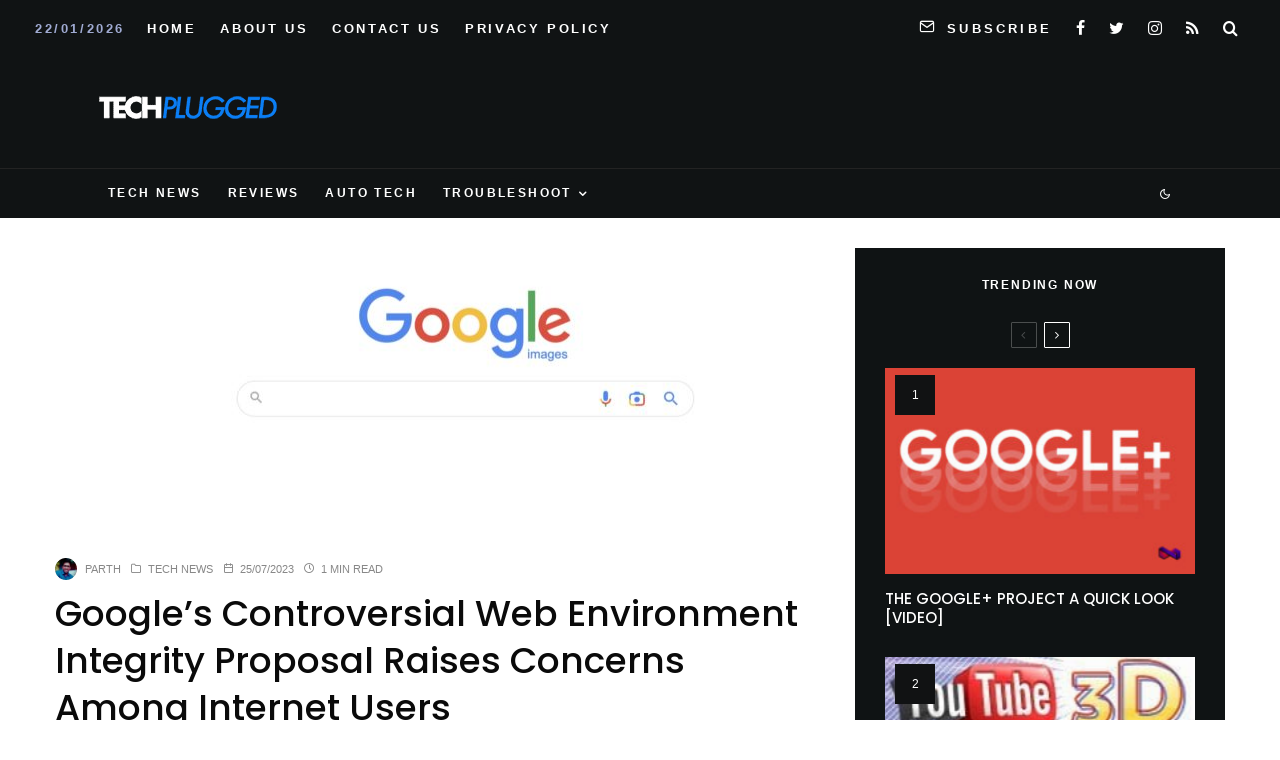

--- FILE ---
content_type: text/html; charset=UTF-8
request_url: https://techplugged.com/googles-controversial-web-environment-integrity-proposal-raises-concerns-among-internet-users/
body_size: 26891
content:
<!DOCTYPE html>
<html lang="en-US">
<head>
	<meta charset="UTF-8">
			<meta name="viewport" content="width=device-width, initial-scale=1">
		<link rel="profile" href="https://gmpg.org/xfn/11">
		<meta name="theme-color" content="#078ac5">
	<title>Google&#8217;s Controversial Web Environment Integrity Proposal Raises Concerns Among Internet Users</title>
<meta name='robots' content='max-image-preview:large' />
<link rel='dns-prefetch' href='//www.google-analytics.com' />
<link rel='dns-prefetch' href='//stats.wp.com' />
<link rel='dns-prefetch' href='//fonts.googleapis.com' />
<link rel="alternate" type="application/rss+xml" title=" &raquo; Feed" href="https://techplugged.com/feed/" />
<link rel="alternate" title="oEmbed (JSON)" type="application/json+oembed" href="https://techplugged.com/wp-json/oembed/1.0/embed?url=https%3A%2F%2Ftechplugged.com%2Fgoogles-controversial-web-environment-integrity-proposal-raises-concerns-among-internet-users%2F" />
<link rel="alternate" title="oEmbed (XML)" type="text/xml+oembed" href="https://techplugged.com/wp-json/oembed/1.0/embed?url=https%3A%2F%2Ftechplugged.com%2Fgoogles-controversial-web-environment-integrity-proposal-raises-concerns-among-internet-users%2F&#038;format=xml" />
<style id='wp-img-auto-sizes-contain-inline-css' type='text/css'>
img:is([sizes=auto i],[sizes^="auto," i]){contain-intrinsic-size:3000px 1500px}
/*# sourceURL=wp-img-auto-sizes-contain-inline-css */
</style>
<style id='wp-emoji-styles-inline-css' type='text/css'>

	img.wp-smiley, img.emoji {
		display: inline !important;
		border: none !important;
		box-shadow: none !important;
		height: 1em !important;
		width: 1em !important;
		margin: 0 0.07em !important;
		vertical-align: -0.1em !important;
		background: none !important;
		padding: 0 !important;
	}
/*# sourceURL=wp-emoji-styles-inline-css */
</style>
<style id='wp-block-library-inline-css' type='text/css'>
:root{--wp-block-synced-color:#7a00df;--wp-block-synced-color--rgb:122,0,223;--wp-bound-block-color:var(--wp-block-synced-color);--wp-editor-canvas-background:#ddd;--wp-admin-theme-color:#007cba;--wp-admin-theme-color--rgb:0,124,186;--wp-admin-theme-color-darker-10:#006ba1;--wp-admin-theme-color-darker-10--rgb:0,107,160.5;--wp-admin-theme-color-darker-20:#005a87;--wp-admin-theme-color-darker-20--rgb:0,90,135;--wp-admin-border-width-focus:2px}@media (min-resolution:192dpi){:root{--wp-admin-border-width-focus:1.5px}}.wp-element-button{cursor:pointer}:root .has-very-light-gray-background-color{background-color:#eee}:root .has-very-dark-gray-background-color{background-color:#313131}:root .has-very-light-gray-color{color:#eee}:root .has-very-dark-gray-color{color:#313131}:root .has-vivid-green-cyan-to-vivid-cyan-blue-gradient-background{background:linear-gradient(135deg,#00d084,#0693e3)}:root .has-purple-crush-gradient-background{background:linear-gradient(135deg,#34e2e4,#4721fb 50%,#ab1dfe)}:root .has-hazy-dawn-gradient-background{background:linear-gradient(135deg,#faaca8,#dad0ec)}:root .has-subdued-olive-gradient-background{background:linear-gradient(135deg,#fafae1,#67a671)}:root .has-atomic-cream-gradient-background{background:linear-gradient(135deg,#fdd79a,#004a59)}:root .has-nightshade-gradient-background{background:linear-gradient(135deg,#330968,#31cdcf)}:root .has-midnight-gradient-background{background:linear-gradient(135deg,#020381,#2874fc)}:root{--wp--preset--font-size--normal:16px;--wp--preset--font-size--huge:42px}.has-regular-font-size{font-size:1em}.has-larger-font-size{font-size:2.625em}.has-normal-font-size{font-size:var(--wp--preset--font-size--normal)}.has-huge-font-size{font-size:var(--wp--preset--font-size--huge)}.has-text-align-center{text-align:center}.has-text-align-left{text-align:left}.has-text-align-right{text-align:right}.has-fit-text{white-space:nowrap!important}#end-resizable-editor-section{display:none}.aligncenter{clear:both}.items-justified-left{justify-content:flex-start}.items-justified-center{justify-content:center}.items-justified-right{justify-content:flex-end}.items-justified-space-between{justify-content:space-between}.screen-reader-text{border:0;clip-path:inset(50%);height:1px;margin:-1px;overflow:hidden;padding:0;position:absolute;width:1px;word-wrap:normal!important}.screen-reader-text:focus{background-color:#ddd;clip-path:none;color:#444;display:block;font-size:1em;height:auto;left:5px;line-height:normal;padding:15px 23px 14px;text-decoration:none;top:5px;width:auto;z-index:100000}html :where(.has-border-color){border-style:solid}html :where([style*=border-top-color]){border-top-style:solid}html :where([style*=border-right-color]){border-right-style:solid}html :where([style*=border-bottom-color]){border-bottom-style:solid}html :where([style*=border-left-color]){border-left-style:solid}html :where([style*=border-width]){border-style:solid}html :where([style*=border-top-width]){border-top-style:solid}html :where([style*=border-right-width]){border-right-style:solid}html :where([style*=border-bottom-width]){border-bottom-style:solid}html :where([style*=border-left-width]){border-left-style:solid}html :where(img[class*=wp-image-]){height:auto;max-width:100%}:where(figure){margin:0 0 1em}html :where(.is-position-sticky){--wp-admin--admin-bar--position-offset:var(--wp-admin--admin-bar--height,0px)}@media screen and (max-width:600px){html :where(.is-position-sticky){--wp-admin--admin-bar--position-offset:0px}}

/*# sourceURL=wp-block-library-inline-css */
</style><style id='global-styles-inline-css' type='text/css'>
:root{--wp--preset--aspect-ratio--square: 1;--wp--preset--aspect-ratio--4-3: 4/3;--wp--preset--aspect-ratio--3-4: 3/4;--wp--preset--aspect-ratio--3-2: 3/2;--wp--preset--aspect-ratio--2-3: 2/3;--wp--preset--aspect-ratio--16-9: 16/9;--wp--preset--aspect-ratio--9-16: 9/16;--wp--preset--color--black: #000000;--wp--preset--color--cyan-bluish-gray: #abb8c3;--wp--preset--color--white: #ffffff;--wp--preset--color--pale-pink: #f78da7;--wp--preset--color--vivid-red: #cf2e2e;--wp--preset--color--luminous-vivid-orange: #ff6900;--wp--preset--color--luminous-vivid-amber: #fcb900;--wp--preset--color--light-green-cyan: #7bdcb5;--wp--preset--color--vivid-green-cyan: #00d084;--wp--preset--color--pale-cyan-blue: #8ed1fc;--wp--preset--color--vivid-cyan-blue: #0693e3;--wp--preset--color--vivid-purple: #9b51e0;--wp--preset--gradient--vivid-cyan-blue-to-vivid-purple: linear-gradient(135deg,rgb(6,147,227) 0%,rgb(155,81,224) 100%);--wp--preset--gradient--light-green-cyan-to-vivid-green-cyan: linear-gradient(135deg,rgb(122,220,180) 0%,rgb(0,208,130) 100%);--wp--preset--gradient--luminous-vivid-amber-to-luminous-vivid-orange: linear-gradient(135deg,rgb(252,185,0) 0%,rgb(255,105,0) 100%);--wp--preset--gradient--luminous-vivid-orange-to-vivid-red: linear-gradient(135deg,rgb(255,105,0) 0%,rgb(207,46,46) 100%);--wp--preset--gradient--very-light-gray-to-cyan-bluish-gray: linear-gradient(135deg,rgb(238,238,238) 0%,rgb(169,184,195) 100%);--wp--preset--gradient--cool-to-warm-spectrum: linear-gradient(135deg,rgb(74,234,220) 0%,rgb(151,120,209) 20%,rgb(207,42,186) 40%,rgb(238,44,130) 60%,rgb(251,105,98) 80%,rgb(254,248,76) 100%);--wp--preset--gradient--blush-light-purple: linear-gradient(135deg,rgb(255,206,236) 0%,rgb(152,150,240) 100%);--wp--preset--gradient--blush-bordeaux: linear-gradient(135deg,rgb(254,205,165) 0%,rgb(254,45,45) 50%,rgb(107,0,62) 100%);--wp--preset--gradient--luminous-dusk: linear-gradient(135deg,rgb(255,203,112) 0%,rgb(199,81,192) 50%,rgb(65,88,208) 100%);--wp--preset--gradient--pale-ocean: linear-gradient(135deg,rgb(255,245,203) 0%,rgb(182,227,212) 50%,rgb(51,167,181) 100%);--wp--preset--gradient--electric-grass: linear-gradient(135deg,rgb(202,248,128) 0%,rgb(113,206,126) 100%);--wp--preset--gradient--midnight: linear-gradient(135deg,rgb(2,3,129) 0%,rgb(40,116,252) 100%);--wp--preset--font-size--small: 13px;--wp--preset--font-size--medium: 20px;--wp--preset--font-size--large: 36px;--wp--preset--font-size--x-large: 42px;--wp--preset--spacing--20: 0.44rem;--wp--preset--spacing--30: 0.67rem;--wp--preset--spacing--40: 1rem;--wp--preset--spacing--50: 1.5rem;--wp--preset--spacing--60: 2.25rem;--wp--preset--spacing--70: 3.38rem;--wp--preset--spacing--80: 5.06rem;--wp--preset--shadow--natural: 6px 6px 9px rgba(0, 0, 0, 0.2);--wp--preset--shadow--deep: 12px 12px 50px rgba(0, 0, 0, 0.4);--wp--preset--shadow--sharp: 6px 6px 0px rgba(0, 0, 0, 0.2);--wp--preset--shadow--outlined: 6px 6px 0px -3px rgb(255, 255, 255), 6px 6px rgb(0, 0, 0);--wp--preset--shadow--crisp: 6px 6px 0px rgb(0, 0, 0);}:where(.is-layout-flex){gap: 0.5em;}:where(.is-layout-grid){gap: 0.5em;}body .is-layout-flex{display: flex;}.is-layout-flex{flex-wrap: wrap;align-items: center;}.is-layout-flex > :is(*, div){margin: 0;}body .is-layout-grid{display: grid;}.is-layout-grid > :is(*, div){margin: 0;}:where(.wp-block-columns.is-layout-flex){gap: 2em;}:where(.wp-block-columns.is-layout-grid){gap: 2em;}:where(.wp-block-post-template.is-layout-flex){gap: 1.25em;}:where(.wp-block-post-template.is-layout-grid){gap: 1.25em;}.has-black-color{color: var(--wp--preset--color--black) !important;}.has-cyan-bluish-gray-color{color: var(--wp--preset--color--cyan-bluish-gray) !important;}.has-white-color{color: var(--wp--preset--color--white) !important;}.has-pale-pink-color{color: var(--wp--preset--color--pale-pink) !important;}.has-vivid-red-color{color: var(--wp--preset--color--vivid-red) !important;}.has-luminous-vivid-orange-color{color: var(--wp--preset--color--luminous-vivid-orange) !important;}.has-luminous-vivid-amber-color{color: var(--wp--preset--color--luminous-vivid-amber) !important;}.has-light-green-cyan-color{color: var(--wp--preset--color--light-green-cyan) !important;}.has-vivid-green-cyan-color{color: var(--wp--preset--color--vivid-green-cyan) !important;}.has-pale-cyan-blue-color{color: var(--wp--preset--color--pale-cyan-blue) !important;}.has-vivid-cyan-blue-color{color: var(--wp--preset--color--vivid-cyan-blue) !important;}.has-vivid-purple-color{color: var(--wp--preset--color--vivid-purple) !important;}.has-black-background-color{background-color: var(--wp--preset--color--black) !important;}.has-cyan-bluish-gray-background-color{background-color: var(--wp--preset--color--cyan-bluish-gray) !important;}.has-white-background-color{background-color: var(--wp--preset--color--white) !important;}.has-pale-pink-background-color{background-color: var(--wp--preset--color--pale-pink) !important;}.has-vivid-red-background-color{background-color: var(--wp--preset--color--vivid-red) !important;}.has-luminous-vivid-orange-background-color{background-color: var(--wp--preset--color--luminous-vivid-orange) !important;}.has-luminous-vivid-amber-background-color{background-color: var(--wp--preset--color--luminous-vivid-amber) !important;}.has-light-green-cyan-background-color{background-color: var(--wp--preset--color--light-green-cyan) !important;}.has-vivid-green-cyan-background-color{background-color: var(--wp--preset--color--vivid-green-cyan) !important;}.has-pale-cyan-blue-background-color{background-color: var(--wp--preset--color--pale-cyan-blue) !important;}.has-vivid-cyan-blue-background-color{background-color: var(--wp--preset--color--vivid-cyan-blue) !important;}.has-vivid-purple-background-color{background-color: var(--wp--preset--color--vivid-purple) !important;}.has-black-border-color{border-color: var(--wp--preset--color--black) !important;}.has-cyan-bluish-gray-border-color{border-color: var(--wp--preset--color--cyan-bluish-gray) !important;}.has-white-border-color{border-color: var(--wp--preset--color--white) !important;}.has-pale-pink-border-color{border-color: var(--wp--preset--color--pale-pink) !important;}.has-vivid-red-border-color{border-color: var(--wp--preset--color--vivid-red) !important;}.has-luminous-vivid-orange-border-color{border-color: var(--wp--preset--color--luminous-vivid-orange) !important;}.has-luminous-vivid-amber-border-color{border-color: var(--wp--preset--color--luminous-vivid-amber) !important;}.has-light-green-cyan-border-color{border-color: var(--wp--preset--color--light-green-cyan) !important;}.has-vivid-green-cyan-border-color{border-color: var(--wp--preset--color--vivid-green-cyan) !important;}.has-pale-cyan-blue-border-color{border-color: var(--wp--preset--color--pale-cyan-blue) !important;}.has-vivid-cyan-blue-border-color{border-color: var(--wp--preset--color--vivid-cyan-blue) !important;}.has-vivid-purple-border-color{border-color: var(--wp--preset--color--vivid-purple) !important;}.has-vivid-cyan-blue-to-vivid-purple-gradient-background{background: var(--wp--preset--gradient--vivid-cyan-blue-to-vivid-purple) !important;}.has-light-green-cyan-to-vivid-green-cyan-gradient-background{background: var(--wp--preset--gradient--light-green-cyan-to-vivid-green-cyan) !important;}.has-luminous-vivid-amber-to-luminous-vivid-orange-gradient-background{background: var(--wp--preset--gradient--luminous-vivid-amber-to-luminous-vivid-orange) !important;}.has-luminous-vivid-orange-to-vivid-red-gradient-background{background: var(--wp--preset--gradient--luminous-vivid-orange-to-vivid-red) !important;}.has-very-light-gray-to-cyan-bluish-gray-gradient-background{background: var(--wp--preset--gradient--very-light-gray-to-cyan-bluish-gray) !important;}.has-cool-to-warm-spectrum-gradient-background{background: var(--wp--preset--gradient--cool-to-warm-spectrum) !important;}.has-blush-light-purple-gradient-background{background: var(--wp--preset--gradient--blush-light-purple) !important;}.has-blush-bordeaux-gradient-background{background: var(--wp--preset--gradient--blush-bordeaux) !important;}.has-luminous-dusk-gradient-background{background: var(--wp--preset--gradient--luminous-dusk) !important;}.has-pale-ocean-gradient-background{background: var(--wp--preset--gradient--pale-ocean) !important;}.has-electric-grass-gradient-background{background: var(--wp--preset--gradient--electric-grass) !important;}.has-midnight-gradient-background{background: var(--wp--preset--gradient--midnight) !important;}.has-small-font-size{font-size: var(--wp--preset--font-size--small) !important;}.has-medium-font-size{font-size: var(--wp--preset--font-size--medium) !important;}.has-large-font-size{font-size: var(--wp--preset--font-size--large) !important;}.has-x-large-font-size{font-size: var(--wp--preset--font-size--x-large) !important;}
/*# sourceURL=global-styles-inline-css */
</style>

<style id='classic-theme-styles-inline-css' type='text/css'>
/*! This file is auto-generated */
.wp-block-button__link{color:#fff;background-color:#32373c;border-radius:9999px;box-shadow:none;text-decoration:none;padding:calc(.667em + 2px) calc(1.333em + 2px);font-size:1.125em}.wp-block-file__button{background:#32373c;color:#fff;text-decoration:none}
/*# sourceURL=/wp-includes/css/classic-themes.min.css */
</style>
<link rel='stylesheet' id='lets-review-api-css' href='https://techplugged.com/wp-content/plugins/lets-review/assets/css/style-api.min.css?ver=3.3.9.1' type='text/css' media='all' />
<link rel='stylesheet' id='font-awesome-css' href='https://techplugged.com/wp-content/plugins/lets-review/assets/fonts/fontawesome/css/fontawesome.min.css?ver=3.3.9.1' type='text/css' media='all' />
<link rel='stylesheet' id='font-awesome-regular-css' href='https://techplugged.com/wp-content/plugins/lets-review/assets/fonts/fontawesome/css/regular.min.css?ver=3.3.9.1' type='text/css' media='all' />
<link rel='stylesheet' id='font-awesome-solid-css' href='https://techplugged.com/wp-content/plugins/lets-review/assets/fonts/fontawesome/css/solid.min.css?ver=3.3.9.1' type='text/css' media='all' />
<link rel='stylesheet' id='photoswipe-css' href='https://techplugged.com/wp-content/plugins/lets-review/assets/css/photoswipe.min.css?ver=4.1.3' type='text/css' media='all' />
<link rel='stylesheet' id='lets-review-css' href='https://techplugged.com/wp-content/plugins/lets-review/assets/css/style.min.css?ver=3.3.9.1' type='text/css' media='all' />
<link rel='stylesheet' id='ez-toc-css' href='https://techplugged.com/wp-content/plugins/easy-table-of-contents/assets/css/screen.min.css?ver=2.0.80' type='text/css' media='all' />
<style id='ez-toc-inline-css' type='text/css'>
div#ez-toc-container .ez-toc-title {font-size: 120%;}div#ez-toc-container .ez-toc-title {font-weight: 500;}div#ez-toc-container ul li , div#ez-toc-container ul li a {font-size: 95%;}div#ez-toc-container ul li , div#ez-toc-container ul li a {font-weight: 500;}div#ez-toc-container nav ul ul li {font-size: 90%;}.ez-toc-box-title {font-weight: bold; margin-bottom: 10px; text-align: center; text-transform: uppercase; letter-spacing: 1px; color: #666; padding-bottom: 5px;position:absolute;top:-4%;left:5%;background-color: inherit;transition: top 0.3s ease;}.ez-toc-box-title.toc-closed {top:-25%;}
.ez-toc-container-direction {direction: ltr;}.ez-toc-counter ul{counter-reset: item ;}.ez-toc-counter nav ul li a::before {content: counters(item, '.', decimal) '. ';display: inline-block;counter-increment: item;flex-grow: 0;flex-shrink: 0;margin-right: .2em; float: left; }.ez-toc-widget-direction {direction: ltr;}.ez-toc-widget-container ul{counter-reset: item ;}.ez-toc-widget-container nav ul li a::before {content: counters(item, '.', decimal) '. ';display: inline-block;counter-increment: item;flex-grow: 0;flex-shrink: 0;margin-right: .2em; float: left; }
/*# sourceURL=ez-toc-inline-css */
</style>
<link rel='stylesheet' id='zeen-style-css' href='https://techplugged.com/wp-content/themes/zeen/assets/css/style.min.css?ver=4.0.9.7' type='text/css' media='all' />
<style id='zeen-style-inline-css' type='text/css'>
.content-bg, .block-skin-5:not(.skin-inner), .block-skin-5.skin-inner > .tipi-row-inner-style, .article-layout-skin-1.title-cut-bl .hero-wrap .meta:before, .article-layout-skin-1.title-cut-bc .hero-wrap .meta:before, .article-layout-skin-1.title-cut-bl .hero-wrap .share-it:before, .article-layout-skin-1.title-cut-bc .hero-wrap .share-it:before, .standard-archive .page-header, .skin-dark .flickity-viewport, .zeen__var__options label { background: #ffffff;}a.zeen-pin-it{position: absolute}.background.mask {background-color: transparent}.side-author__wrap .mask a {display:inline-block;height:70px}.timed-pup,.modal-wrap {position:fixed;visibility:hidden}.to-top__fixed .to-top a{background-color:#000000; color: #fff}.site-inner { background-color: #ffffff; }.splitter svg g { fill: #ffffff; }.inline-post .block article .title { font-size: 20px;}input[type=submit], button, .tipi-button,.button,.wpcf7-submit,.button__back__home{ border-radius: 3px; }.fontfam-1 { font-family: 'Poppins',sans-serif!important;}input,input[type="number"],.body-f1, .quotes-f1 blockquote, .quotes-f1 q, .by-f1 .byline, .sub-f1 .subtitle, .wh-f1 .widget-title, .headings-f1 h1, .headings-f1 h2, .headings-f1 h3, .headings-f1 h4, .headings-f1 h5, .headings-f1 h6, .font-1, div.jvectormap-tip {font-family:'Poppins',sans-serif;font-weight: 500;font-style: normal;}.fontfam-2 { font-family:'neuzeit-grotesk',sans-serif!important; }input[type=submit], button, .tipi-button,.button,.wpcf7-submit,.button__back__home,.body-f2, .quotes-f2 blockquote, .quotes-f2 q, .by-f2 .byline, .sub-f2 .subtitle, .wh-f2 .widget-title, .headings-f2 h1, .headings-f2 h2, .headings-f2 h3, .headings-f2 h4, .headings-f2 h5, .headings-f2 h6, .font-2 {font-family:'neuzeit-grotesk',sans-serif;font-weight: 400;font-style: normal;}.fontfam-3 { font-family:'neuzeit-grotesk',sans-serif!important;}.body-f3, .quotes-f3 blockquote, .quotes-f3 q, .by-f3 .byline, .sub-f3 .subtitle, .wh-f3 .widget-title, .headings-f3 h1, .headings-f3 h2, .headings-f3 h3, .headings-f3 h4, .headings-f3 h5, .headings-f3 h6, .font-3 {font-family:'neuzeit-grotesk',sans-serif;font-style: normal;font-weight: 400;}.tipi-row, .tipi-builder-on .contents-wrap > p { max-width: 1150px ; }.slider-columns--3 article { width: 333.33333333333px }.slider-columns--2 article { width: 515px }.slider-columns--4 article { width: 242.5px }.single .site-content .tipi-row { max-width: 1230px ; }.single-product .site-content .tipi-row { max-width: 1150px ; }.date--secondary { color: #a0abd3; }.date--main { color: #f8d92f; }.global-accent-border { border-color: #078ac5; }.trending-accent-border { border-color: #078ac5; }.trending-accent-bg { border-color: #078ac5; }.wpcf7-submit, .tipi-button.block-loader { background: #078ac5; }.wpcf7-submit:hover, .tipi-button.block-loader:hover { background: #111; }.tipi-button.block-loader { color: #ffffff!important; }.wpcf7-submit { background: #18181e; }.wpcf7-submit:hover { background: #111; }.global-accent-bg, .icon-base-2:hover .icon-bg, #progress { background-color: #078ac5; }.global-accent-text, .mm-submenu-2 .mm-51 .menu-wrap > .sub-menu > li > a { color: #078ac5; }body { color:#555555;}.excerpt { color:#444444;}.mode--alt--b .excerpt, .block-skin-2 .excerpt, .block-skin-2 .preview-classic .custom-button__fill-2 { color:#888!important;}.read-more-wrap { color:#767676;}.logo-fallback a { color:#000!important;}.site-mob-header .logo-fallback a { color:#000!important;}blockquote:not(.comment-excerpt) { color:#111;}.mode--alt--b blockquote:not(.comment-excerpt), .mode--alt--b .block-skin-0.block-wrap-quote .block-wrap-quote blockquote:not(.comment-excerpt), .mode--alt--b .block-skin-0.block-wrap-quote .block-wrap-quote blockquote:not(.comment-excerpt) span { color:#fff!important;}.byline, .byline a { color:#888;}.mode--alt--b .block-wrap-classic .byline, .mode--alt--b .block-wrap-classic .byline a, .mode--alt--b .block-wrap-thumbnail .byline, .mode--alt--b .block-wrap-thumbnail .byline a, .block-skin-2 .byline a, .block-skin-2 .byline { color:#888;}.preview-classic .meta .title, .preview-thumbnail .meta .title,.preview-56 .meta .title{ color:#111;}h1, h2, h3, h4, h5, h6, .block-title { color:#0a0a0a;}.sidebar-widget  .widget-title { color:#ffffff!important;}.link-color-wrap a, .woocommerce-Tabs-panel--description a { color: #3615e4; }.mode--alt--b .link-color-wrap a, .mode--alt--b .woocommerce-Tabs-panel--description a { color: #888; }.copyright, .site-footer .bg-area-inner .copyright a { color: #959595; }.link-color-wrap a:hover { color: #e31ec3; }.mode--alt--b .link-color-wrap a:hover { color: #555; }body{line-height:1.66}input[type=submit], button, .tipi-button,.button,.wpcf7-submit,.button__back__home{letter-spacing:0.03em}.sub-menu a:not(.tipi-button){letter-spacing:0.1em}.widget-title{letter-spacing:0.15em}html, body{font-size:15px}.byline{font-size:12px}input[type=submit], button, .tipi-button,.button,.wpcf7-submit,.button__back__home{font-size:11px}.excerpt{font-size:15px}.logo-fallback, .secondary-wrap .logo-fallback a{font-size:22px}.breadcrumbs{font-size:10px}.hero-meta.tipi-s-typo .title{font-size:20px}.hero-meta.tipi-s-typo .subtitle{font-size:15px}.hero-meta.tipi-m-typo .title{font-size:20px}.hero-meta.tipi-m-typo .subtitle{font-size:15px}.hero-meta.tipi-xl-typo .title{font-size:20px}.hero-meta.tipi-xl-typo .subtitle{font-size:15px}.block-html-content h1, .single-content .entry-content h1{font-size:20px}.block-html-content h2, .single-content .entry-content h2{font-size:20px}.block-html-content h3, .single-content .entry-content h3{font-size:20px}.block-html-content h4, .single-content .entry-content h4{font-size:20px}.block-html-content h5, .single-content .entry-content h5{font-size:18px}.footer-block-links{font-size:8px}.site-footer .copyright{font-size:12px}.footer-navigation{font-size:12px}.site-footer .menu-icons{font-size:12px}.block-title, .page-title{font-size:24px}.block-subtitle{font-size:18px}.block-col-self .preview-2 .title{font-size:18px}.block-wrap-classic .tipi-m-typo .title-wrap .title{font-size:18px}.tipi-s-typo .title, .ppl-s-3 .tipi-s-typo .title, .zeen-col--wide .ppl-s-3 .tipi-s-typo .title, .preview-1 .title, .preview-21:not(.tipi-xs-typo) .title{font-size:18px}.tipi-xs-typo .title, .tipi-basket-wrap .basket-item .title{font-size:15px}.meta .read-more-wrap{font-size:11px}.widget-title{font-size:12px}.split-1:not(.preview-thumbnail) .mask{-webkit-flex: 0 0 calc( 50% - 15px);
					-ms-flex: 0 0 calc( 50% - 15px);
					flex: 0 0 calc( 50% - 15px);
					width: calc( 50% - 15px);}.preview-thumbnail .mask{-webkit-flex: 0 0 65px;
					-ms-flex: 0 0 65px;
					flex: 0 0 65px;
					width: 65px;}.footer-lower-area{padding-top:40px}.footer-lower-area{padding-bottom:40px}.footer-upper-area{padding-bottom:40px}.footer-upper-area{padding-top:40px}.footer-widget-wrap{padding-bottom:40px}.footer-widget-wrap{padding-top:40px}.tipi-button-cta-header{font-size:12px}.block-wrap-grid .tipi-xl-typo .title{font-size:22px}.block-wrap-grid .tipi-l-typo .title{font-size:22px}.block-wrap-grid .tipi-m-typo .title-wrap .title, .block-94 .block-piece-2 .tipi-xs-12 .title-wrap .title, .zeen-col--wide .block-wrap-grid:not(.block-wrap-81):not(.block-wrap-82) .tipi-m-typo .title-wrap .title, .zeen-col--wide .block-wrap-grid .tipi-l-typo .title, .zeen-col--wide .block-wrap-grid .tipi-xl-typo .title{font-size:22px}.block-wrap-grid .tipi-s-typo .title-wrap .title, .block-92 .block-piece-2 article .title-wrap .title, .block-94 .block-piece-2 .tipi-xs-6 .title-wrap .title{font-size:18px!important}.block-wrap-grid .tipi-s-typo .title-wrap .subtitle, .block-92 .block-piece-2 article .title-wrap .subtitle, .block-94 .block-piece-2 .tipi-xs-6 .title-wrap .subtitle{font-size:18px}.block-wrap-grid .tipi-m-typo .title-wrap .subtitle, .block-wrap-grid .tipi-l-typo .title-wrap .subtitle, .block-wrap-grid .tipi-xl-typo .title-wrap .subtitle, .block-94 .block-piece-2 .tipi-xs-12 .title-wrap .subtitle, .zeen-col--wide .block-wrap-grid:not(.block-wrap-81):not(.block-wrap-82) .tipi-m-typo .title-wrap .subtitle{font-size:20px}.preview-grid .read-more-wrap{font-size:11px}.tipi-button.block-loader, .wpcf7-submit, .mc4wp-form-fields button { font-weight: 700;}.main-navigation .horizontal-menu, .main-navigation .menu-item, .main-navigation .menu-icon .menu-icon--text,  .main-navigation .tipi-i-search span { font-weight: 700;}.secondary-wrap .menu-secondary li, .secondary-wrap .menu-item, .secondary-wrap .menu-icon .menu-icon--text {font-weight: 700;}.footer-lower-area, .footer-lower-area .menu-item, .footer-lower-area .menu-icon span {font-weight: 700;}.widget-title {font-weight: 700!important;}.tipi-xs-typo .title {font-weight: 700;}input[type=submit], button, .tipi-button,.button,.wpcf7-submit,.button__back__home{ text-transform: uppercase; }.entry-title{ text-transform: none; }.logo-fallback{ text-transform: none; }.block-wrap-slider .title-wrap .title{ text-transform: none; }.block-wrap-grid .title-wrap .title, .tile-design-4 .meta .title-wrap .title{ text-transform: none; }.block-wrap-classic .title-wrap .title{ text-transform: uppercase; }.block-title{ text-transform: none; }.meta .excerpt .read-more{ text-transform: none; }.preview-grid .read-more{ text-transform: uppercase; }.block-subtitle{ text-transform: none; }.byline{ text-transform: uppercase; }.widget-title{ text-transform: uppercase; }.main-navigation .menu-item, .main-navigation .menu-icon .menu-icon--text{ text-transform: uppercase; }.secondary-navigation, .secondary-wrap .menu-icon .menu-icon--text{ text-transform: uppercase; }.footer-lower-area .menu-item, .footer-lower-area .menu-icon span{ text-transform: uppercase; }.sub-menu a:not(.tipi-button){ text-transform: none; }.site-mob-header .menu-item, .site-mob-header .menu-icon span{ text-transform: uppercase; }.single-content .entry-content h1, .single-content .entry-content h2, .single-content .entry-content h3, .single-content .entry-content h4, .single-content .entry-content h5, .single-content .entry-content h6, .meta__full h1, .meta__full h2, .meta__full h3, .meta__full h4, .meta__full h5, .bbp__thread__title{ text-transform: none; }.mm-submenu-2 .mm-11 .menu-wrap > *, .mm-submenu-2 .mm-31 .menu-wrap > *, .mm-submenu-2 .mm-21 .menu-wrap > *, .mm-submenu-2 .mm-51 .menu-wrap > *  { border-top: 1px solid transparent; }.separation-border { margin-bottom: 30px; }.load-more-wrap-1 { padding-top: 30px; }.block-wrap-classic .inf-spacer + .block:not(.block-62) { margin-top: 30px; }.separation-border-v { background: #eee;}.separation-border-v { height: calc( 100% -  30px - 1px); }@media only screen and (max-width: 480px) {.separation-border { margin-bottom: 30px;}}.grid-spacing { border-top-width: 4px; }.sidebar-wrap .sidebar { padding-right: 30px; padding-left: 30px; padding-top:0px; padding-bottom:30px; }.sidebar-left .sidebar-wrap .sidebar { padding-right: 30px; padding-left: 30px; }@media only screen and (min-width: 481px) {.block-wrap-grid .block-title-area, .block-wrap-98 .block-piece-2 article:last-child { margin-bottom: -4px; }.block-wrap-92 .tipi-row-inner-box { margin-top: -4px; }.block-wrap-grid .only-filters { top: 4px; }.grid-spacing { border-right-width: 4px; }.block-wrap-grid:not(.block-wrap-81) .block { width: calc( 100% + 4px ); }}@media only screen and (max-width: 767px) {.mobile__design--side .mask {
		width: calc( 34% - 15px);
	}}@media only screen and (min-width: 768px) {input[type=submit], button, .tipi-button,.button,.wpcf7-submit,.button__back__home{letter-spacing:0.09em}.hero-meta.tipi-s-typo .title{font-size:30px}.hero-meta.tipi-s-typo .subtitle{font-size:18px}.hero-meta.tipi-m-typo .title{font-size:30px}.hero-meta.tipi-m-typo .subtitle{font-size:18px}.hero-meta.tipi-xl-typo .title{font-size:30px}.hero-meta.tipi-xl-typo .subtitle{font-size:18px}.block-html-content h1, .single-content .entry-content h1{font-size:30px}.block-html-content h2, .single-content .entry-content h2{font-size:30px}.block-html-content h3, .single-content .entry-content h3{font-size:24px}.block-html-content h4, .single-content .entry-content h4{font-size:24px}.main-navigation, .main-navigation .menu-icon--text{font-size:12px}.sub-menu a:not(.tipi-button){font-size:12px}.main-navigation .menu-icon, .main-navigation .trending-icon-solo{font-size:12px}.secondary-wrap-v .standard-drop>a,.secondary-wrap, .secondary-wrap a, .secondary-wrap .menu-icon--text{font-size:13px}.secondary-wrap .menu-icon, .secondary-wrap .menu-icon a, .secondary-wrap .trending-icon-solo{font-size:16px}.split-1:not(.preview-thumbnail) .mask{-webkit-flex: 0 0 calc( 34% - 15px);
					-ms-flex: 0 0 calc( 34% - 15px);
					flex: 0 0 calc( 34% - 15px);
					width: calc( 34% - 15px);}.block-wrap-grid .tipi-xl-typo .title{font-size:30px}.block-wrap-grid .tipi-l-typo .title{font-size:30px}.layout-side-info .details{width:130px;float:left}.mm-skin-4 .mm-art .menu-wrap, .mm-skin-4 .sub-menu, .trending-inline-drop .block-wrap, .trending-inline-drop, .trending-inline.dropper:hover { background: #0a0a0a; }.mm-skin-4 .mm-art .menu-wrap .block-wrap:not(.tile-design-4):not(.classic-title-overlay) a, .mm-skin-4 .sub-menu a, .mm-skin-4 .dropper .block-title-area .block-title, .mm-skin-4 .dropper .block-title-area .block-title a, .mm-skin-4 .mm-art .tipi-arrow, .mm-skin-4 .drop-it article .price, .trending-inline-drop .trending-inline-wrap .block article a, .trending-inline-drop, .trending-inline.dropper:hover a { color: #fff; }.mm-skin-4 .mm-art .tipi-arrow, .trending-inline-drop .trending-selected { border-color: #fff; }.mm-skin-4 .mm-art .tipi-arrow i:after { background: #fff; }.title-contrast .hero-wrap { height: calc( 100vh - 190px ); }.tipi-s-typo .title, .ppl-s-3 .tipi-s-typo .title, .zeen-col--wide .ppl-s-3 .tipi-s-typo .title, .preview-1 .title, .preview-21:not(.tipi-xs-typo) .title  { line-height: 1.3333;}.zeen-col--narrow .block-wrap-classic .tipi-m-typo .title-wrap .title { font-size: 18px; }.secondary-wrap .menu-padding, .secondary-wrap .ul-padding > li > a {
			padding-top: 15px;
			padding-bottom: 7px;
		}}@media only screen and (min-width: 1240px) {.hero-l .single-content {padding-top: 45px}.align-fs .contents-wrap .video-wrap, .align-fs-center .aligncenter.size-full, .align-fs-center .wp-caption.aligncenter .size-full, .align-fs-center .tiled-gallery, .align-fs .alignwide { width: 1170px; }.align-fs .contents-wrap .video-wrap { height: 658px; }.has-bg .align-fs .contents-wrap .video-wrap, .has-bg .align-fs .alignwide, .has-bg .align-fs-center .aligncenter.size-full, .has-bg .align-fs-center .wp-caption.aligncenter .size-full, .has-bg .align-fs-center .tiled-gallery { width: 1230px; }.has-bg .align-fs .contents-wrap .video-wrap { height: 691px; }.main-navigation .horizontal-menu > li > a{letter-spacing:0.2em}.secondary-wrap li{letter-spacing:0.2em}.footer-navigation li{letter-spacing:0.2em}.byline{font-size:11px}.logo-fallback, .secondary-wrap .logo-fallback a{font-size:30px}.hero-meta.tipi-s-typo .title{font-size:36px}.hero-meta.tipi-m-typo .title{font-size:44px}.hero-meta.tipi-xl-typo .title{font-size:50px}.block-html-content h1, .single-content .entry-content h1{font-size:44px}.block-html-content h2, .single-content .entry-content h2{font-size:40px}.block-html-content h3, .single-content .entry-content h3{font-size:30px}.block-html-content h4, .single-content .entry-content h4{font-size:20px}.block-title, .page-title{font-size:20px}.block-subtitle{font-size:20px}.block-col-self .preview-2 .title{font-size:36px}.block-wrap-classic .tipi-m-typo .title-wrap .title{font-size:24px}.tipi-xs-typo .title, .tipi-basket-wrap .basket-item .title{font-size:13px}.split-1:not(.preview-thumbnail) .mask{-webkit-flex: 0 0 calc( 44% - 15px);
					-ms-flex: 0 0 calc( 44% - 15px);
					flex: 0 0 calc( 44% - 15px);
					width: calc( 44% - 15px);}.preview-thumbnail .mask{-webkit-flex: 0 0 75px;
					-ms-flex: 0 0 75px;
					flex: 0 0 75px;
					width: 75px;}.footer-lower-area{padding-top:75px}.footer-lower-area{padding-bottom:75px}.footer-upper-area{padding-bottom:50px}.footer-upper-area{padding-top:110px}.footer-widget-wrap{padding-bottom:50px}.footer-widget-wrap{padding-top:50px}.block-wrap-grid .tipi-xl-typo .title{font-size:45px}.block-wrap-grid .tipi-l-typo .title{font-size:36px}.block-wrap-grid .tipi-m-typo .title-wrap .title, .block-94 .block-piece-2 .tipi-xs-12 .title-wrap .title, .zeen-col--wide .block-wrap-grid:not(.block-wrap-81):not(.block-wrap-82) .tipi-m-typo .title-wrap .title, .zeen-col--wide .block-wrap-grid .tipi-l-typo .title, .zeen-col--wide .block-wrap-grid .tipi-xl-typo .title{font-size:24px}}.main-menu-bar-color-1 .current-menu-item > a, .main-menu-bar-color-1 .menu-main-menu > .dropper.active:not(.current-menu-item) > a { background-color: #78d4ef;}.site-header a { color: #ffffff; }.site-skin-3.content-subscribe, .site-skin-3.content-subscribe .subtitle, .site-skin-3.content-subscribe input, .site-skin-3.content-subscribe h2 { color: #fff; } .site-skin-3.content-subscribe input[type="email"] { border-color: #fff; }.mob-menu-wrap a { color: #fff; }.mob-menu-wrap .mobile-navigation .mobile-search-wrap .search { border-color: #fff; }.content-area .zeen-widget { padding:30px 0px 0px; }.grid-meta-bg .mask:before { content: ""; background-image: linear-gradient(to top, rgba(49,94,216,0) 0%, #1e73be 100%); }.grid-image-1 .mask-overlay { background-color: #0a0000 ; }.with-fi.preview-grid,.with-fi.preview-grid .byline,.with-fi.preview-grid .subtitle, .with-fi.preview-grid a { color: #fff; }.preview-grid .mask-overlay { opacity: 0.3 ; }@media (pointer: fine) {.preview-grid:hover .mask-overlay { opacity: 0.6 ; }}.slider-image-1 .mask-overlay { background-color: #1a1d1e ; }.with-fi.preview-slider-overlay,.with-fi.preview-slider-overlay .byline,.with-fi.preview-slider-overlay .subtitle, .with-fi.preview-slider-overlay a { color: #fff; }.preview-slider-overlay .mask-overlay { opacity: 0.2 ; }@media (pointer: fine) {.preview-slider-overlay:hover .mask-overlay { opacity: 0.6 ; }}.site-footer .bg-area-inner, .site-footer .bg-area-inner .woo-product-rating span, .site-footer .bg-area-inner .stack-design-3 .meta { background-color: #101314; }.site-footer .bg-area-inner .background { background-image: none; opacity: 1; }.footer-lower-area { color: #ffffff; }.to-top-2 a { border-color: #ffffff; }.to-top-2 i:after { background: #ffffff; }.site-footer .bg-area-inner,.site-footer .bg-area-inner .byline,.site-footer .bg-area-inner a,.site-footer .bg-area-inner .widget_search form *,.site-footer .bg-area-inner h3,.site-footer .bg-area-inner .widget-title { color:#ffffff; }.site-footer .bg-area-inner .tipi-spin.tipi-row-inner-style:before { border-color:#ffffff; }.site-footer .footer-widget-bg-area, .site-footer .footer-widget-bg-area .woo-product-rating span, .site-footer .footer-widget-bg-area .stack-design-3 .meta { background-color: #101314; }.site-footer .footer-widget-bg-area .background { background-image: none; opacity: 1; }.site-footer .footer-widget-bg-area .block-skin-0 .tipi-arrow { color:#888888; border-color:#888888; }.site-footer .footer-widget-bg-area .block-skin-0 .tipi-arrow i:after{ background:#888888; }.site-footer .footer-widget-bg-area,.site-footer .footer-widget-bg-area .byline,.site-footer .footer-widget-bg-area a,.site-footer .footer-widget-bg-area .widget_search form *,.site-footer .footer-widget-bg-area h3,.site-footer .footer-widget-bg-area .widget-title { color:#888888; }.site-footer .footer-widget-bg-area .tipi-spin.tipi-row-inner-style:before { border-color:#888888; }.site-header .bg-area, .site-header .bg-area .woo-product-rating span, .site-header .bg-area .stack-design-3 .meta { background-color: #101314; }.site-header .bg-area .background { background-image: none; opacity: 1; }.sidebar-wrap .bg-area, .sidebar-wrap .bg-area .woo-product-rating span, .sidebar-wrap .bg-area .stack-design-3 .meta { background-color: #0f1314; }.sidebar-wrap .bg-area .background { background-image: none; opacity: 1; }.site-skin-3 .sidebar:not(.sidebar-own-bg) { color: #ffffff; }.sidebar-wrap .bg-area .load-more-wrap .tipi-arrow { border-color:#ffffff; color:#ffffff; }.sidebar-wrap .bg-area .load-more-wrap .tipi-arrow i:after { background:#ffffff; }.sidebar-wrap .bg-area,.sidebar-wrap .bg-area .byline,.sidebar-wrap .bg-area a,.sidebar-wrap .bg-area .widget_search form *,.sidebar-wrap .bg-area h3,.sidebar-wrap .bg-area .widget-title { color:#ffffff; }.sidebar-wrap .bg-area .tipi-spin.tipi-row-inner-style:before { border-color:#ffffff; }.content-subscribe .bg-area { background-image: linear-gradient(130deg, #0a0a0a 0%, #8c00ea 80%);  }.content-subscribe .bg-area .background { opacity: 1; }.content-subscribe .bg-area,.content-subscribe .bg-area .byline,.content-subscribe .bg-area a,.content-subscribe .bg-area .widget_search form *,.content-subscribe .bg-area h3,.content-subscribe .bg-area .widget-title { color:#fff; }.content-subscribe .bg-area .tipi-spin.tipi-row-inner-style:before { border-color:#fff; }.slide-in-menu .bg-area, .slide-in-menu .bg-area .woo-product-rating span, .slide-in-menu .bg-area .stack-design-3 .meta { background-color: #1e73be; }.slide-in-menu .bg-area .background { opacity: 1; }.slide-in-menu,.slide-in-menu .bg-area a,.slide-in-menu .bg-area .widget-title, .slide-in-menu .cb-widget-design-1 .cb-score { color:#191919; }.slide-in-menu form { border-color:#191919; }.slide-in-menu .bg-area .mc4wp-form-fields input[type="email"], #subscribe-submit input[type="email"], .subscribe-wrap input[type="email"],.slide-in-menu .bg-area .mc4wp-form-fields input[type="text"], #subscribe-submit input[type="text"], .subscribe-wrap input[type="text"] { border-bottom-color:#191919; }.site-mob-header .bg-area, .site-mob-header .bg-area .woo-product-rating span, .site-mob-header .bg-area .stack-design-3 .meta { background-color: #101314; }.site-mob-header .bg-area .background { background-image: none; opacity: 1; }.site-mob-header .bg-area .tipi-i-menu-mob, .site-mob-menu-a-4.mob-open .tipi-i-menu-mob:before, .site-mob-menu-a-4.mob-open .tipi-i-menu-mob:after { background:#fff; }.site-mob-header .bg-area,.site-mob-header .bg-area .byline,.site-mob-header .bg-area a,.site-mob-header .bg-area .widget_search form *,.site-mob-header .bg-area h3,.site-mob-header .bg-area .widget-title { color:#fff; }.site-mob-header .bg-area .tipi-spin.tipi-row-inner-style:before { border-color:#fff; }.mob-menu-wrap .bg-area, .mob-menu-wrap .bg-area .woo-product-rating span, .mob-menu-wrap .bg-area .stack-design-3 .meta { background-color: #101314; }.mob-menu-wrap .bg-area .background { opacity: 0.37; }.mob-menu-wrap .bg-area,.mob-menu-wrap .bg-area .byline,.mob-menu-wrap .bg-area a,.mob-menu-wrap .bg-area .widget_search form *,.mob-menu-wrap .bg-area h3,.mob-menu-wrap .bg-area .widget-title { color:#fff; }.mob-menu-wrap .bg-area .tipi-spin.tipi-row-inner-style:before { border-color:#fff; }.main-navigation, .main-navigation .menu-icon--text { color: #ffffff; }.main-navigation .horizontal-menu>li>a { padding-left: 13px; padding-right: 13px; }.main-navigation .menu-bg-area { background-color: #101314; }#progress { background-color: #078ac5; }.main-navigation-border { border-top: 1px #232323 solid ; }.main-navigation .horizontal-menu .drop, .main-navigation .horizontal-menu > li > a, .date--main {
			padding-top: 15px;
			padding-bottom: 15px;
		}.site-mob-header .menu-icon { font-size: 13px; }.secondary-wrap .menu-bg-area { background-color: #101314; }.secondary-wrap-v .standard-drop>a,.secondary-wrap, .secondary-wrap a, .secondary-wrap .menu-icon--text { color: #ffffff; }.secondary-wrap .menu-secondary > li > a, .secondary-icons li > a { padding-left: 12px; padding-right: 12px; }.mc4wp-form-fields input[type=submit], .mc4wp-form-fields button, #subscribe-submit input[type=submit], .subscribe-wrap input[type=submit] {color: #fff;background-color: #ef09ba;}.site-mob-header:not(.site-mob-header-11) .header-padding .logo-main-wrap, .site-mob-header:not(.site-mob-header-11) .header-padding .icons-wrap a, .site-mob-header-11 .header-padding {
		padding-top: 20px;
		padding-bottom: 20px;
	}.site-header .header-padding {
		padding-top:45px;
		padding-bottom:45px;
	}
/*# sourceURL=zeen-style-inline-css */
</style>
<link rel='stylesheet' id='zeen-child-style-css' href='https://techplugged.com/wp-content/themes/zeen-child/style.css?ver=4.0.9.7' type='text/css' media='all' />
<link rel='stylesheet' id='zeen-dark-mode-css' href='https://techplugged.com/wp-content/themes/zeen/assets/css/dark.min.css?ver=4.0.9.7' type='text/css' media='all' />
<link rel='stylesheet' id='zeen-fonts-css' href='https://fonts.googleapis.com/css?family=Poppins%3A500%2Citalic%2C400&#038;subset=latin&#038;display=swap' type='text/css' media='all' />
<link rel='stylesheet' id='lets-review-widget-css' href='https://techplugged.com/wp-content/plugins/lets-review/assets/css/style-widget.min.css?ver=3.3.9.1' type='text/css' media='all' />
<script type="text/javascript" src="https://techplugged.com/wp-includes/js/jquery/jquery.min.js?ver=3.7.1" id="jquery-core-js"></script>
<script type="text/javascript" src="https://techplugged.com/wp-includes/js/jquery/jquery-migrate.min.js?ver=3.4.1" id="jquery-migrate-js"></script>
<link rel="https://api.w.org/" href="https://techplugged.com/wp-json/" /><link rel="alternate" title="JSON" type="application/json" href="https://techplugged.com/wp-json/wp/v2/posts/10045198" /><link rel="EditURI" type="application/rsd+xml" title="RSD" href="https://techplugged.com/xmlrpc.php?rsd" />
<meta name="generator" content="WordPress 6.9" />
<link rel="canonical" href="https://techplugged.com/googles-controversial-web-environment-integrity-proposal-raises-concerns-among-internet-users/" />
<link rel='shortlink' href='https://techplugged.com/?p=10045198' />
 <script data-playerPro="current">(function(){var s=document.querySelector('script[data-playerPro="current"]');s.removeAttribute("data-playerPro");(playerPro=window.playerPro||[]).push({id:"-_DIRech-gg6",after:s});})();</script>


<script>!function(){window;var e,t=document;e=function(){var e=t.createElement("script");e.defer=!0,e.src="https://d2oeplw15jeq9j.cloudfront.net/widgets/widget.min.js";var n=t.getElementsByTagName("script")[0];n.parentNode.insertBefore(e,n),e.onload=function(){NDRSL.init("61ed72d0bf984062f237b5a9")}},"interactive"===t.readyState||"complete"===t.readyState?e():t.addEventListener("DOMContentLoaded",e())}();</script>

<meta name="google-site-verification" content="v3TjiduBRIUKsaMFwMkIKFSwm8vn3kDTwHsSa6_aotc" />

	<style>img#wpstats{display:none}</style>
		<link rel="llms-sitemap" href="https://techplugged.com/llms.txt" />
	<!-- Google Analytics -->
	<script>
	window.ga=window.ga||function(){(ga.q=ga.q||[]).push(arguments)};ga.l=+new Date;
	ga('create', 'UA-22936939-1', 'auto');
	ga('send', 'pageview');
			ga('set', 'anonymizeIp', true);
		</script>
	<!-- End Google Analytics -->
	<link rel="preload" type="font/woff2" as="font" href="https://techplugged.com/wp-content/themes/zeen/assets/css/tipi/tipi.woff2?9oa0lg" crossorigin="anonymous"><link rel="dns-prefetch" href="//fonts.googleapis.com"><link rel="preconnect" href="https://fonts.gstatic.com/" crossorigin="anonymous"><link rel="preconnect" href="https://use.typekit.net/" crossorigin="anonymous"><link rel="preload" as="image" href="https://techplugged.com/wp-content/uploads/2022/09/google-images-770x357.jpg" imagesrcset="https://techplugged.com/wp-content/uploads/2022/09/google-images-770x357.jpg 770w, https://techplugged.com/wp-content/uploads/2022/09/google-images-300x139.jpg 300w, https://techplugged.com/wp-content/uploads/2022/09/google-images-1024x475.jpg 1024w, https://techplugged.com/wp-content/uploads/2022/09/google-images-1536x713.jpg 1536w, https://techplugged.com/wp-content/uploads/2022/09/google-images-240x111.jpg 240w, https://techplugged.com/wp-content/uploads/2022/09/google-images-717x333.jpg 717w, https://techplugged.com/wp-content/uploads/2022/09/google-images-1347x625.jpg 1347w, https://techplugged.com/wp-content/uploads/2022/09/google-images.jpg 1966w" imagesizes="(max-width: 770px) 100vw, 770px">	<meta property="og:title" content="Google&#8217;s Controversial Web Environment Integrity Proposal Raises Concerns Among Internet Users">
	<meta property="og:description" content="">
	<meta property="og:image" content="https://techplugged.com/wp-content/uploads/2022/09/google-images-1024x475.jpg">
	<meta property="og:url" content="https://techplugged.com/googles-controversial-web-environment-integrity-proposal-raises-concerns-among-internet-users/">
	<meta name="twitter:card" content="summary_large_image">
	<meta property="og:site_name" content="">
	<meta property="og:type" content="website">
	<link rel="icon" href="https://techplugged.com/wp-content/uploads/2020/10/cropped-tp-1-32x32.png" sizes="32x32" />
<link rel="icon" href="https://techplugged.com/wp-content/uploads/2020/10/cropped-tp-1-192x192.png" sizes="192x192" />
<link rel="apple-touch-icon" href="https://techplugged.com/wp-content/uploads/2020/10/cropped-tp-1-180x180.png" />
<meta name="msapplication-TileImage" content="https://techplugged.com/wp-content/uploads/2020/10/cropped-tp-1-270x270.png" />
<style id='zeen-mm-style-inline-css' type='text/css'>
.main-menu-bar-color-2 .menu-main-menu .menu-item-2290.drop-it > a:before { border-bottom-color: #78d4ef;}.main-navigation .menu-item-2290 .menu-wrap > * { border-top-color: #78d4ef!important; }
.main-menu-bar-color-2 .menu-main-menu .menu-item-2291.drop-it > a:before { border-bottom-color: #78d4ef;}.main-navigation .menu-item-2291 .menu-wrap > * { border-top-color: #78d4ef!important; }
.main-menu-bar-color-2 .menu-main-menu .menu-item-2292.drop-it > a:before { border-bottom-color: #78d4ef;}.main-navigation .menu-item-2292 .menu-wrap > * { border-top-color: #78d4ef!important; }
.main-menu-bar-color-2 .menu-main-menu .menu-item-2294.drop-it > a:before { border-bottom-color: #78d4ef;}.main-navigation .menu-item-2294 .menu-wrap > * { border-top-color: #78d4ef!important; }
.main-menu-bar-color-2 .menu-main-menu .menu-item-10002231.drop-it > a:before { border-bottom-color: #78d4ef;}.main-navigation .menu-item-10002231 .menu-wrap > * { border-top-color: #78d4ef!important; }
.main-menu-bar-color-2 .menu-main-menu .menu-item-17539.drop-it > a:before { border-bottom-color: #78d4ef;}.main-navigation .menu-item-17539 .menu-wrap > * { border-top-color: #78d4ef!important; }
.main-menu-bar-color-2 .menu-main-menu .menu-item-10002232.drop-it > a:before { border-bottom-color: #78d4ef;}.main-navigation .menu-item-10002232 .menu-wrap > * { border-top-color: #78d4ef!important; }
.main-menu-bar-color-2 .menu-main-menu .menu-item-10007801.drop-it > a:before { border-bottom-color: #78d4ef;}.main-navigation .menu-item-10007801 .menu-wrap > * { border-top-color: #78d4ef!important; }
/*# sourceURL=zeen-mm-style-inline-css */
</style>
</head>
<body class="wp-singular post-template-default single single-post postid-10045198 single-format-standard wp-theme-zeen wp-child-theme-zeen-child headings-f1 body-f2 sub-f2 quotes-f2 by-f2 wh-f2 widget-title-c to-top__fixed footer--reveal block-titles-big ipl-separated menu-no-color-hover modal-skin-2 skin-light single-sticky-spin mm-ani-3 site-mob-menu-a-4 site-mob-menu-1 mm-submenu-2 main-menu-logo-1 body-header-style-1 body-hero-s byline-font-2">
		<div id="page" class="site">
		<div id="mob-line" class="tipi-m-0"></div><header id="mobhead" class="site-header-block site-mob-header tipi-m-0 site-mob-header-1 site-mob-menu-1 sticky-menu-mob sticky-menu-1 sticky-top site-skin-3 site-img-1"><div class="bg-area header-padding tipi-row tipi-vertical-c">
	<ul class="menu-left icons-wrap tipi-vertical-c">
				<li class="menu-icon menu-icon-style-1 menu-icon-search"><a href="#" class="tipi-i-search modal-tr tipi-tip tipi-tip-move" data-title="Search" data-type="search"></a></li>
				
	
			
				
	
		</ul>
	<div class="logo-main-wrap logo-mob-wrap">
		<div class="logo logo-mobile"><a href="https://techplugged.com" data-pin-nopin="true"><span class="logo-img"><img src="https://techplugged.com/wp-content/uploads/2021/08/tpx30-1.png" loading="lazy" alt="" width="184" height="30"></span></a></div>	</div>
	<ul class="menu-right icons-wrap tipi-vertical-c">
		<li class="menu-icon menu-icon-style-1 menu-icon-mode">	<a href="#" class="mode__wrap">
		<span class="mode__inner__wrap tipi-vertical-c tipi-tip tipi-tip-move" data-title="Reading Mode">
			<i class="tipi-i-sun tipi-all-c"></i>
			<i class="tipi-i-moon tipi-all-c"></i>
		</span>
	</a>
	</li>
				
	
			
				
	
			
				
			<li class="menu-icon menu-icon-mobile-slide"><a href="#" class="mob-tr-open" data-target="slide-menu"><i class="tipi-i-menu-mob" aria-hidden="true"></i></a></li>
	
		</ul>
	<div class="background mask"></div></div>
</header><!-- .site-mob-header -->		<div class="site-inner">
			<div id="secondary-wrap" class="secondary-wrap tipi-xs-0 clearfix font-2 mm-ani-3 secondary-menu-skin-3 secondary-menu-width-2"><div class="menu-bg-area"><div class="menu-content-wrap clearfix tipi-vertical-c">	<nav id="secondary-navigation" class="secondary-navigation rotatable tipi-xs-0">
		<ul id="menu-secondary" class="menu-secondary horizontal-menu tipi-flex menu-secondary ul-padding row font-2 main-menu-skin-3 main-menu-bar-color-2 mm-skin-4 mm-submenu-2 mm-ani-3">
			<li class="current-date menu-padding date--secondary">22/01/2026</li><li id="menu-item-2290" class="menu-item menu-item-type-custom menu-item-object-custom menu-item-home dropper drop-it mm-art mm-wrap-2 mm-wrap menu-item-2290"><a href="https://techplugged.com/">Home</a></li>
<li id="menu-item-2291" class="menu-item menu-item-type-post_type menu-item-object-page dropper drop-it mm-art mm-wrap-2 mm-wrap menu-item-2291"><a href="https://techplugged.com/about-us/">About us</a></li>
<li id="menu-item-2292" class="menu-item menu-item-type-post_type menu-item-object-page dropper drop-it mm-art mm-wrap-2 mm-wrap menu-item-2292"><a href="https://techplugged.com/contact-us/">Contact Us</a></li>
<li id="menu-item-2294" class="menu-item menu-item-type-post_type menu-item-object-page menu-item-privacy-policy dropper standard-drop menu-item-2294"><a href="https://techplugged.com/privacy-policy/">Privacy Policy</a></li>
		</ul>
	</nav><!-- .secondary-navigation -->
<ul class="horizontal-menu menu-icons ul-padding tipi-vertical-c tipi-flex-r secondary-icons">		<li class="menu-icon menu-icon-subscribe"><a href="#" class="modal-tr" data-type="subscribe"><i class="tipi-i-mail"></i><span class="menu-icon--text font-2">Subscribe</span></a></li>
	<li  class="menu-icon menu-icon-style-1 menu-icon-fb"><a href="https://facebook.com/techplugged" data-title="Facebook" class="tipi-i-facebook tipi-tip tipi-tip-move" rel="noopener nofollow" aria-label="Facebook" target="_blank"></a></li><li  class="menu-icon menu-icon-style-1 menu-icon-tw"><a href="https://twitter.com/techplugged" data-title="Twitter" class="tipi-i-twitter tipi-tip tipi-tip-move" rel="noopener nofollow" aria-label="Twitter" target="_blank"></a></li><li  class="menu-icon menu-icon-style-1 menu-icon-insta"><a href="https://instagram.com/techplugged" data-title="Instagram" class="tipi-i-instagram tipi-tip tipi-tip-move" rel="noopener nofollow" aria-label="Instagram" target="_blank"></a></li><li  class="menu-icon menu-icon-style-1 menu-icon-rss"><a href="https://techplugged.com/feed/" data-title="RSS" class="tipi-i-rss tipi-tip tipi-tip-move" rel="noopener nofollow" aria-label="RSS" target="_blank"></a></li><li class="menu-icon menu-icon-style-1 menu-icon-search"><a href="#" class="tipi-i-search modal-tr tipi-tip tipi-tip-move" data-title="Search" data-type="search"></a></li>
				
	
	</ul></div></div></div><header id="masthead" class="site-header-block site-header clearfix site-header-1 header-width-1 header-skin-3 site-img-1 mm-ani-3 mm-skin-4 main-menu-skin-3 main-menu-width-1 main-menu-bar-color-2 logo-only-when-stuck main-menu-l" data-pt-diff="0" data-pb-diff="0"><div class="bg-area">
			<div class="logo-main-wrap header-padding tipi-vertical-c logo-main-wrap-l tipi-row">
						<div class="logo logo-main"><a href="https://techplugged.com" data-pin-nopin="true"><span class="logo-img"><img src="https://techplugged.com/wp-content/uploads/2021/08/tpx30.png" loading="lazy" alt="" width="184" height="30"></span></a></div>											</div>
		<div class="background mask"></div></div>
</header><!-- .site-header --><div id="header-line"></div><nav id="site-navigation" class="main-navigation main-navigation-1 tipi-xs-0 clearfix logo-only-when-stuck main-menu-skin-3 main-menu-width-1 main-menu-bar-color-2 mm-skin-4 mm-submenu-2 mm-ani-3 main-menu-l sticky-menu-dt sticky-menu sticky-menu-1 sticky-top">	<div class="main-navigation-border menu-bg-area">
		<div class="nav-grid clearfix tipi-row">
			<div class="tipi-flex sticky-part sticky-p1">
				<div class="logo-menu-wrap tipi-vertical-c"><div class="logo logo-main-menu"><a href="https://techplugged.com" data-pin-nopin="true"><span class="logo-img"><img src="https://techplugged.com/wp-content/uploads/2021/08/tpx30-1.png" loading="lazy" alt="" width="184" height="30"></span></a></div></div>				<ul id="menu-main-menu" class="menu-main-menu horizontal-menu tipi-flex font-2">
					<li id="menu-item-10002231" class="menu-item menu-item-type-taxonomy menu-item-object-category current-post-ancestor current-menu-parent current-post-parent dropper drop-it mm-art mm-wrap-11 mm-wrap mm-color mm-sb-left menu-item-10002231"><a href="https://techplugged.com/category/all-technology/" data-ppp="3" data-tid="1"  data-term="category">Tech News</a><div class="menu mm-11 tipi-row" data-mm="11"><div class="menu-wrap menu-wrap-more-10 tipi-flex"><div id="block-wrap-10002231" class="block-wrap-native block-wrap block-wrap-61 block-css-10002231 block-wrap-classic columns__m--1 elements-design-1 block-skin-0 filter-wrap-2 tipi-box tipi-row ppl-m-3 ppl-s-3 clearfix" data-id="10002231" data-base="0"><div class="tipi-row-inner-style clearfix"><div class="tipi-row-inner-box contents sticky--wrap"><div class="block-title-wrap module-block-title clearfix  block-title-1 with-load-more" style="border-top-color:#078ac5;"><div class="block-title-area clearfix"><div class="block-title font-1">Tech News</div></div><div class="filters tipi-flex font-2"><div class="load-more-wrap load-more-size-2 load-more-wrap-2">		<a href="#" data-id="10002231" class="tipi-arrow tipi-arrow-s tipi-arrow-l block-loader block-more block-more-1 no-more" data-dir="1"><i class="tipi-i-angle-left" aria-hidden="true"></i></a>
		<a href="#" data-id="10002231" class="tipi-arrow tipi-arrow-s tipi-arrow-r block-loader block-more block-more-2" data-dir="2"><i class="tipi-i-angle-right" aria-hidden="true"></i></a>
		</div></div></div><div class="block block-61 tipi-flex preview-review-bot"><article class="tipi-xs-12 elements-location-1 clearfix with-fi ani-base tipi-m-typo stack-1 stack-design-1 separation-border-style loop-0 preview-classic preview__img-shape-l preview-61 img-ani-base img-ani-2 img-color-hover-base img-color-hover-1 elements-design-1 post-10071803 post type-post status-publish format-standard has-post-thumbnail hentry category-all-technology tag-adobe-firefly tag-adobe-premiere-pro tag-adobe-updates tag-after-effects tag-ai-tools tag-creative-software tag-object-masking tag-shape-masks tag-tech-news tag-video-editing tag-video-production" style="--animation-order:0"><div class="preview-mini-wrap clearfix"><div class="mask"><a href="https://techplugged.com/adobe-premiere-pro-ai-tools/" class="mask-img"><img width="717" height="477" src="data:image/svg+xml,%3Csvg%20xmlns=&#039;http://www.w3.org/2000/svg&#039;%20viewBox=&#039;0%200%20770%20513&#039;%3E%3C/svg%3E" class="attachment-zeen-770-513 size-zeen-770-513 zeen-lazy-load-base zeen-lazy-load-mm wp-post-image" alt="" decoding="async" fetchpriority="high" data-lazy-src="https://techplugged.com/wp-content/uploads/2026/01/G4XiPsuWAAA8OWy-717x477.jpg" data-lazy-srcset="https://techplugged.com/wp-content/uploads/2026/01/G4XiPsuWAAA8OWy-717x477.jpg 717w, https://techplugged.com/wp-content/uploads/2026/01/G4XiPsuWAAA8OWy-360x240.jpg 360w, https://techplugged.com/wp-content/uploads/2026/01/G4XiPsuWAAA8OWy-317x211.jpg 317w" data-lazy-sizes="(max-width: 717px) 100vw, 717px" /></a></div><div class="meta"><div class="title-wrap"><h3 class="title"><a href="https://techplugged.com/adobe-premiere-pro-ai-tools/">Adobe unveils new AI powered features for Premiere</a></h3></div></div></div></article><article class="tipi-xs-12 elements-location-1 clearfix with-fi ani-base tipi-m-typo stack-1 stack-design-1 separation-border-style loop-1 preview-classic preview__img-shape-l preview-61 img-ani-base img-ani-2 img-color-hover-base img-color-hover-1 elements-design-1 post-10071799 post type-post status-publish format-standard has-post-thumbnail hentry category-all-technology tag-china tag-home-entertainment tag-japan tag-joint-venture tag-lcd-panels tag-lg tag-oled tag-samsung tag-sony-bravia tag-tcl tag-tech-industry tag-television-business tag-tv-manufacturing" style="--animation-order:1"><div class="preview-mini-wrap clearfix"><div class="mask"><a href="https://techplugged.com/sony-bravia-tv-business-sold-tcl/" class="mask-img"><img width="717" height="477" src="data:image/svg+xml,%3Csvg%20xmlns=&#039;http://www.w3.org/2000/svg&#039;%20viewBox=&#039;0%200%20770%20513&#039;%3E%3C/svg%3E" class="attachment-zeen-770-513 size-zeen-770-513 zeen-lazy-load-base zeen-lazy-load-mm wp-post-image" alt="" decoding="async" data-lazy-src="https://techplugged.com/wp-content/uploads/2026/01/G_HFg8WXsAARciG-717x477.jpg" data-lazy-srcset="https://techplugged.com/wp-content/uploads/2026/01/G_HFg8WXsAARciG-717x477.jpg 717w, https://techplugged.com/wp-content/uploads/2026/01/G_HFg8WXsAARciG-360x240.jpg 360w, https://techplugged.com/wp-content/uploads/2026/01/G_HFg8WXsAARciG-317x211.jpg 317w" data-lazy-sizes="(max-width: 717px) 100vw, 717px" /></a></div><div class="meta"><div class="title-wrap"><h3 class="title"><a href="https://techplugged.com/sony-bravia-tv-business-sold-tcl/">Sony is handing over most of its TV business to TCL</a></h3></div></div></div></article><article class="tipi-xs-12 elements-location-1 clearfix with-fi ani-base tipi-m-typo stack-1 stack-design-1 separation-border-style loop-2 preview-classic preview__img-shape-l preview-61 img-ani-base img-ani-2 img-color-hover-base img-color-hover-1 elements-design-1 post-10071807 post type-post status-publish format-standard has-post-thumbnail hentry category-all-technology tag-ai tag-android-2 tag-asus tag-business-strategy tag-gaming-phones tag-mobile-phones tag-robotics tag-rog-phone tag-smartglasses tag-smartphones tag-tech-industry tag-zenfone" style="--animation-order:2"><div class="preview-mini-wrap clearfix"><div class="mask"><a href="https://techplugged.com/asus-stops-smartphone-production-exit/" class="mask-img"><img width="717" height="477" src="data:image/svg+xml,%3Csvg%20xmlns=&#039;http://www.w3.org/2000/svg&#039;%20viewBox=&#039;0%200%20770%20513&#039;%3E%3C/svg%3E" class="attachment-zeen-770-513 size-zeen-770-513 zeen-lazy-load-base zeen-lazy-load-mm wp-post-image" alt="" decoding="async" data-lazy-src="https://techplugged.com/wp-content/uploads/2026/01/G_HReXGW0AAsF0s-717x477.jpg" data-lazy-srcset="https://techplugged.com/wp-content/uploads/2026/01/G_HReXGW0AAsF0s-717x477.jpg 717w, https://techplugged.com/wp-content/uploads/2026/01/G_HReXGW0AAsF0s-360x240.jpg 360w, https://techplugged.com/wp-content/uploads/2026/01/G_HReXGW0AAsF0s-317x211.jpg 317w" data-lazy-sizes="(max-width: 717px) 100vw, 717px" /></a></div><div class="meta"><div class="title-wrap"><h3 class="title"><a href="https://techplugged.com/asus-stops-smartphone-production-exit/">ASUS may never make a smartphone again</a></h3></div></div></div></article></div></div></div></div></div></div></li>
<li id="menu-item-17539" class="menu-item menu-item-type-taxonomy menu-item-object-category dropper drop-it mm-art mm-wrap-11 mm-wrap mm-color mm-sb-left menu-item-17539"><a href="https://techplugged.com/category/reviews/" data-ppp="5" data-tid="3920"  data-term="category">Reviews</a><div class="menu mm-11 tipi-row" data-mm="11"><div class="menu-wrap menu-wrap-more-10 tipi-flex"><div id="block-wrap-17539" class="block-wrap-native block-wrap block-wrap-79 block-css-17539 block-wrap-classic columns__m--1 elements-design-1 block-skin-0 filter-wrap-2 tipi-box tipi-row ppl-m-5 ppl-s-2 clearfix" data-id="17539" data-base="0"><div class="tipi-row-inner-style clearfix"><div class="tipi-row-inner-box contents sticky--wrap"><div class="block-title-wrap module-block-title clearfix  block-title-1 with-load-more" style="border-top-color:#078ac5;"><div class="block-title-area clearfix"><div class="block-title font-1">Reviews</div></div><div class="filters tipi-flex font-2"><div class="load-more-wrap load-more-size-2 load-more-wrap-2">		<a href="#" data-id="17539" class="tipi-arrow tipi-arrow-s tipi-arrow-l block-loader block-more block-more-1 no-more" data-dir="1"><i class="tipi-i-angle-left" aria-hidden="true"></i></a>
		<a href="#" data-id="17539" class="tipi-arrow tipi-arrow-s tipi-arrow-r block-loader block-more block-more-2" data-dir="2"><i class="tipi-i-angle-right" aria-hidden="true"></i></a>
		</div></div></div><div class="block block-79 tipi-flex preview-review-bot"><article class="tipi-xs-12 elements-location-1 clearfix with-fi ani-base tipi-xs-typo stack-1 stack-design-1 loop-0 preview-classic preview__img-shape-l preview-79 img-ani-base img-ani-2 img-color-hover-base img-color-hover-1 elements-design-1 post-10068677 post type-post status-publish format-standard has-post-thumbnail hentry category-reviews" style="--animation-order:0"><div class="preview-mini-wrap clearfix"><div class="mask"><a href="https://techplugged.com/the-asus-expertcenter-pn54-is-a-tiny-ai-powerhouse-that-actually-delivers/" class="mask-img"><img width="317" height="211" src="data:image/svg+xml,%3Csvg%20xmlns=&#039;http://www.w3.org/2000/svg&#039;%20viewBox=&#039;0%200%20370%20247&#039;%3E%3C/svg%3E" class="attachment-zeen-370-247 size-zeen-370-247 zeen-lazy-load-base zeen-lazy-load-mm wp-post-image" alt="" decoding="async" data-lazy-src="https://techplugged.com/wp-content/uploads/2025/07/5_Front_Top-3-317x211.png" data-lazy-srcset="https://techplugged.com/wp-content/uploads/2025/07/5_Front_Top-3-317x211.png 317w, https://techplugged.com/wp-content/uploads/2025/07/5_Front_Top-3-360x240.png 360w, https://techplugged.com/wp-content/uploads/2025/07/5_Front_Top-3-1155x770.png 1155w, https://techplugged.com/wp-content/uploads/2025/07/5_Front_Top-3-717x477.png 717w, https://techplugged.com/wp-content/uploads/2025/07/5_Front_Top-3-1102x734.png 1102w" data-lazy-sizes="(max-width: 317px) 100vw, 317px" /></a></div><div class="meta"><div class="title-wrap"><h3 class="title"><a href="https://techplugged.com/the-asus-expertcenter-pn54-is-a-tiny-ai-powerhouse-that-actually-delivers/">The ASUS ExpertCenter PN54 is a tiny AI powerhouse that actually delivers</a></h3></div></div></div></article><article class="tipi-xs-12 elements-location-1 clearfix with-fi ani-base tipi-xs-typo stack-1 stack-design-1 loop-1 preview-classic preview__img-shape-l preview-79 img-ani-base img-ani-2 img-color-hover-base img-color-hover-1 elements-design-1 post-10067176 post type-post status-publish format-standard has-post-thumbnail hentry category-reviews tag-bedside-gadget tag-device-setup tag-fan-collectibles tag-gadget-analysis tag-mario-odyssey tag-motion-sensor-alarm tag-nintendo-alarmo tag-nintendo-sound-clock tag-nostalgic-gadgets tag-quirky-alarm-clock tag-sleep-tracking tag-tech-reviews tag-zelda" style="--animation-order:1"><div class="preview-mini-wrap clearfix"><div class="mask"><a href="https://techplugged.com/nintendo-alarmo-review/" class="mask-img"><img width="317" height="211" src="data:image/svg+xml,%3Csvg%20xmlns=&#039;http://www.w3.org/2000/svg&#039;%20viewBox=&#039;0%200%20370%20247&#039;%3E%3C/svg%3E" class="attachment-zeen-370-247 size-zeen-370-247 zeen-lazy-load-base zeen-lazy-load-mm wp-post-image" alt="Nintendo Alarmo, Nintendo Sound Clock, bedside gadget, Zelda, Mario Odyssey, motion sensor alarm, sleep tracking, nostalgic gadgets, quirky alarm clock, tech reviews, gadget analysis, fan collectibles, device setup" decoding="async" data-lazy-src="https://techplugged.com/wp-content/uploads/2024/11/GZc3UTlakAAo2Dr-317x211.jpg" data-lazy-srcset="https://techplugged.com/wp-content/uploads/2024/11/GZc3UTlakAAo2Dr-317x211.jpg 317w, https://techplugged.com/wp-content/uploads/2024/11/GZc3UTlakAAo2Dr-360x240.jpg 360w, https://techplugged.com/wp-content/uploads/2024/11/GZc3UTlakAAo2Dr-1155x770.jpg 1155w, https://techplugged.com/wp-content/uploads/2024/11/GZc3UTlakAAo2Dr-717x477.jpg 717w, https://techplugged.com/wp-content/uploads/2024/11/GZc3UTlakAAo2Dr-1102x734.jpg 1102w" data-lazy-sizes="(max-width: 317px) 100vw, 317px" /></a></div><div class="meta"><div class="title-wrap"><h3 class="title"><a href="https://techplugged.com/nintendo-alarmo-review/">Nintendo Alarmo Review</a></h3></div></div></div></article><article class="tipi-xs-12 elements-location-1 clearfix with-fi ani-base tipi-xs-typo stack-1 stack-design-1 loop-2 preview-classic preview__img-shape-l preview-79 img-ani-base img-ani-2 img-color-hover-base img-color-hover-1 elements-design-1 post-10067127 post type-post status-publish format-standard has-post-thumbnail hentry category-reviews tag-2024-tv-lineup tag-4k-tvs tag-dolby-vision tag-fire-tv tag-gaming-tv-features tag-hdr10 tag-home-entertainment tag-mid-range-tvs tag-oled-picture-quality tag-oled-tv tag-panasonic-tvs-comparison tag-panasonic-z85a tag-smart-tv-review tag-tech-review" style="--animation-order:2"><div class="preview-mini-wrap clearfix"><div class="mask"><a href="https://techplugged.com/panasonic-z85a-oled-tv-review/" class="mask-img"><img width="317" height="211" src="data:image/svg+xml,%3Csvg%20xmlns=&#039;http://www.w3.org/2000/svg&#039;%20viewBox=&#039;0%200%20370%20247&#039;%3E%3C/svg%3E" class="attachment-zeen-370-247 size-zeen-370-247 zeen-lazy-load-base zeen-lazy-load-mm wp-post-image" alt="Panasonic Z85A, OLED TV, 2024 TV lineup, mid-range TVs, gaming TV features, Dolby Vision, HDR10+, Fire TV, OLED picture quality, smart TV review, home entertainment, 4K TVs, Panasonic TVs comparison, tech review" decoding="async" data-lazy-src="https://techplugged.com/wp-content/uploads/2024/11/maxresdefault-2-317x211.jpg" data-lazy-srcset="https://techplugged.com/wp-content/uploads/2024/11/maxresdefault-2-317x211.jpg 317w, https://techplugged.com/wp-content/uploads/2024/11/maxresdefault-2-360x240.jpg 360w, https://techplugged.com/wp-content/uploads/2024/11/maxresdefault-2-717x477.jpg 717w" data-lazy-sizes="(max-width: 317px) 100vw, 317px" /></a></div><div class="meta"><div class="title-wrap"><h3 class="title"><a href="https://techplugged.com/panasonic-z85a-oled-tv-review/">Panasonic Z85A OLED TV Review</a></h3></div></div></div></article><article class="tipi-xs-12 elements-location-1 clearfix with-fi ani-base tipi-xs-typo stack-1 stack-design-1 loop-3 preview-classic preview__img-shape-l preview-79 img-ani-base img-ani-2 img-color-hover-base img-color-hover-1 elements-design-1 post-10067085 post type-post status-publish format-standard has-post-thumbnail hentry category-reviews tag-3d-v-cache tag-amd-gaming-processor tag-amd-processor-review tag-amd-ryzen-7-9800x3d tag-amd-vs-intel tag-core-i9-14900k tag-cpu-for-gamers tag-efficient-gaming-processor tag-energy-efficient-cpu tag-gaming-cpu tag-gaming-hardware tag-high-performance-gaming tag-intel-core-ultra-9-285k tag-overclocking-cpu tag-ryzen-7-7800x3d tag-ryzen-performance tag-ryzen-x3d-series" style="--animation-order:3"><div class="preview-mini-wrap clearfix"><div class="mask"><a href="https://techplugged.com/amd-ryzen-7-9800x3d-review/" class="mask-img"><img width="317" height="211" src="data:image/svg+xml,%3Csvg%20xmlns=&#039;http://www.w3.org/2000/svg&#039;%20viewBox=&#039;0%200%20370%20247&#039;%3E%3C/svg%3E" class="attachment-zeen-370-247 size-zeen-370-247 zeen-lazy-load-base zeen-lazy-load-mm wp-post-image" alt="AMD Ryzen 7 9800X3D, AMD gaming processor, Ryzen X3D series, gaming CPU, AMD vs Intel, 3D V-Cache, Ryzen 7 7800X3D, Core i9-14900K, Ryzen performance, efficient gaming processor, overclocking CPU, CPU for gamers, high-performance gaming, energy-efficient CPU, gaming hardware, Intel Core Ultra 9 285K, AMD processor review" decoding="async" data-lazy-src="https://techplugged.com/wp-content/uploads/2024/11/GcXJB1nWUAAQNS_-317x211.jpg" data-lazy-srcset="https://techplugged.com/wp-content/uploads/2024/11/GcXJB1nWUAAQNS_-317x211.jpg 317w, https://techplugged.com/wp-content/uploads/2024/11/GcXJB1nWUAAQNS_-360x240.jpg 360w, https://techplugged.com/wp-content/uploads/2024/11/GcXJB1nWUAAQNS_-1155x770.jpg 1155w, https://techplugged.com/wp-content/uploads/2024/11/GcXJB1nWUAAQNS_-717x477.jpg 717w, https://techplugged.com/wp-content/uploads/2024/11/GcXJB1nWUAAQNS_-1102x734.jpg 1102w" data-lazy-sizes="(max-width: 317px) 100vw, 317px" /></a></div><div class="meta"><div class="title-wrap"><h3 class="title"><a href="https://techplugged.com/amd-ryzen-7-9800x3d-review/">AMD Ryzen 7 9800X3D Review</a></h3></div></div></div></article><article class="tipi-xs-12 elements-location-1 clearfix with-fi ani-base tipi-xs-typo stack-1 stack-design-1 loop-4 preview-classic preview__img-shape-l preview-79 img-ani-base img-ani-2 img-color-hover-base img-color-hover-1 elements-design-1 post-10066574 post type-post status-publish format-standard has-post-thumbnail hentry category-reviews tag-amazon-kindle-scribe-2024 tag-amazon-kindle-scribe-2024-review tag-e-reader tag-wacom" style="--animation-order:4"><div class="preview-mini-wrap clearfix"><div class="mask"><a href="https://techplugged.com/amazon-kindle-scribe-2024-preview/" class="mask-img"><img width="317" height="211" src="data:image/svg+xml,%3Csvg%20xmlns=&#039;http://www.w3.org/2000/svg&#039;%20viewBox=&#039;0%200%20370%20247&#039;%3E%3C/svg%3E" class="attachment-zeen-370-247 size-zeen-370-247 zeen-lazy-load-base zeen-lazy-load-mm wp-post-image" alt="Amazon Kindle Scribe 2024" decoding="async" data-lazy-src="https://techplugged.com/wp-content/uploads/2024/10/GaA30vcbEAA4XUc-317x211.jpg" data-lazy-srcset="https://techplugged.com/wp-content/uploads/2024/10/GaA30vcbEAA4XUc-317x211.jpg 317w, https://techplugged.com/wp-content/uploads/2024/10/GaA30vcbEAA4XUc-360x240.jpg 360w, https://techplugged.com/wp-content/uploads/2024/10/GaA30vcbEAA4XUc-717x477.jpg 717w" data-lazy-sizes="(max-width: 317px) 100vw, 317px" /></a></div><div class="meta"><div class="title-wrap"><h3 class="title"><a href="https://techplugged.com/amazon-kindle-scribe-2024-preview/">Amazon Kindle Scribe 2024 Preview</a></h3></div></div></div></article></div></div></div></div></div></div></li>
<li id="menu-item-10002232" class="menu-item menu-item-type-taxonomy menu-item-object-category dropper drop-it mm-art mm-wrap-11 mm-wrap mm-color mm-sb-left menu-item-10002232"><a href="https://techplugged.com/category/car-tech/" data-ppp="3" data-tid="3936"  data-term="category">Auto Tech</a><div class="menu mm-11 tipi-row" data-mm="11"><div class="menu-wrap menu-wrap-more-10 tipi-flex"><div id="block-wrap-10002232" class="block-wrap-native block-wrap block-wrap-61 block-css-10002232 block-wrap-classic columns__m--1 elements-design-1 block-skin-0 filter-wrap-2 tipi-box tipi-row ppl-m-3 ppl-s-3 clearfix" data-id="10002232" data-base="0"><div class="tipi-row-inner-style clearfix"><div class="tipi-row-inner-box contents sticky--wrap"><div class="block-title-wrap module-block-title clearfix  block-title-1 with-load-more" style="border-top-color:#078ac5;"><div class="block-title-area clearfix"><div class="block-title font-1">Auto Tech</div></div><div class="filters tipi-flex font-2"><div class="load-more-wrap load-more-size-2 load-more-wrap-2">		<a href="#" data-id="10002232" class="tipi-arrow tipi-arrow-s tipi-arrow-l block-loader block-more block-more-1 no-more" data-dir="1"><i class="tipi-i-angle-left" aria-hidden="true"></i></a>
		<a href="#" data-id="10002232" class="tipi-arrow tipi-arrow-s tipi-arrow-r block-loader block-more block-more-2" data-dir="2"><i class="tipi-i-angle-right" aria-hidden="true"></i></a>
		</div></div></div><div class="block block-61 tipi-flex preview-review-bot"><article class="tipi-xs-12 elements-location-1 clearfix with-fi ani-base tipi-m-typo stack-1 stack-design-1 separation-border-style loop-0 preview-classic preview__img-shape-l preview-61 img-ani-base img-ani-2 img-color-hover-base img-color-hover-1 elements-design-1 post-10071780 post type-post status-publish format-standard has-post-thumbnail hentry category-car-tech tag-christian-horner tag-f1-2026 tag-f1-rumours tag-formula-1-news tag-gianpiero-lambiase tag-max-verstappen tag-race-engineer tag-red-bull-racing tag-red-bull-team tag-verstappen-radio-messages" style="--animation-order:0"><div class="preview-mini-wrap clearfix"><div class="mask"><a href="https://techplugged.com/max-verstappen-gp-lambiase-stays-red-bull/" class="mask-img"><img width="717" height="477" src="data:image/svg+xml,%3Csvg%20xmlns=&#039;http://www.w3.org/2000/svg&#039;%20viewBox=&#039;0%200%20770%20513&#039;%3E%3C/svg%3E" class="attachment-zeen-770-513 size-zeen-770-513 zeen-lazy-load-base zeen-lazy-load-mm wp-post-image" alt="" decoding="async" data-lazy-src="https://techplugged.com/wp-content/uploads/2026/01/GP-MAx-717x477.jpg" data-lazy-srcset="https://techplugged.com/wp-content/uploads/2026/01/GP-MAx-717x477.jpg 717w, https://techplugged.com/wp-content/uploads/2026/01/GP-MAx-360x240.jpg 360w, https://techplugged.com/wp-content/uploads/2026/01/GP-MAx-317x211.jpg 317w" data-lazy-sizes="(max-width: 717px) 100vw, 717px" /></a></div><div class="meta"><div class="title-wrap"><h3 class="title"><a href="https://techplugged.com/max-verstappen-gp-lambiase-stays-red-bull/">Max Verstappen confirms that Gianpiero Lambiase will be staying on at Red Bull</a></h3></div></div></div></article><article class="tipi-xs-12 elements-location-1 clearfix with-fi ani-base tipi-m-typo stack-1 stack-design-1 separation-border-style loop-1 preview-classic preview__img-shape-l preview-61 img-ani-base img-ani-2 img-color-hover-base img-color-hover-1 elements-design-1 post-10071776 post type-post status-publish format-standard has-post-thumbnail hentry category-car-tech tag-2026-f1-season tag-ayao-komatsu tag-esteban-ocon tag-f1-car-launch tag-formula-1 tag-haas-f1 tag-new-regulations tag-ollie-bearman tag-toyota-gazoo-racing tag-vf-26" style="--animation-order:1"><div class="preview-mini-wrap clearfix"><div class="mask"><a href="https://techplugged.com/haas-reveals-its-2026-contender-with-a-3d-model-and-a-striking-new-livery/" class="mask-img"><img width="717" height="477" src="data:image/svg+xml,%3Csvg%20xmlns=&#039;http://www.w3.org/2000/svg&#039;%20viewBox=&#039;0%200%20770%20513&#039;%3E%3C/svg%3E" class="attachment-zeen-770-513 size-zeen-770-513 zeen-lazy-load-base zeen-lazy-load-mm wp-post-image" alt="" decoding="async" data-lazy-src="https://techplugged.com/wp-content/uploads/2026/01/G_B1vOSXIAAOAsp-717x477.jpg" data-lazy-srcset="https://techplugged.com/wp-content/uploads/2026/01/G_B1vOSXIAAOAsp-717x477.jpg 717w, https://techplugged.com/wp-content/uploads/2026/01/G_B1vOSXIAAOAsp-360x240.jpg 360w, https://techplugged.com/wp-content/uploads/2026/01/G_B1vOSXIAAOAsp-1155x770.jpg 1155w, https://techplugged.com/wp-content/uploads/2026/01/G_B1vOSXIAAOAsp-317x211.jpg 317w, https://techplugged.com/wp-content/uploads/2026/01/G_B1vOSXIAAOAsp-1102x734.jpg 1102w" data-lazy-sizes="(max-width: 717px) 100vw, 717px" /></a></div><div class="meta"><div class="title-wrap"><h3 class="title"><a href="https://techplugged.com/haas-reveals-its-2026-contender-with-a-3d-model-and-a-striking-new-livery/">Haas reveals it&#8217;s 2026 contender with a 3D model and a striking new livery</a></h3></div></div></div></article><article class="tipi-xs-12 elements-location-1 clearfix with-fi ani-base tipi-m-typo stack-1 stack-design-1 separation-border-style loop-2 preview-classic preview__img-shape-l preview-61 img-ani-base img-ani-2 img-color-hover-base img-color-hover-1 elements-design-1 post-10071769 post type-post status-publish format-standard has-post-thumbnail hentry category-car-tech tag-2026-f1-season tag-f1-livery tag-formula-1-design tag-liam-lawson tag-racing-bulls tag-red-bull-racing tag-vcarb tag-yuki-tsunoda" style="--animation-order:2"><div class="preview-mini-wrap clearfix"><div class="mask"><a href="https://techplugged.com/racing-bulls-vcarb-02-livery-reveal-2026/" class="mask-img"><img width="717" height="477" src="data:image/svg+xml,%3Csvg%20xmlns=&#039;http://www.w3.org/2000/svg&#039;%20viewBox=&#039;0%200%20770%20513&#039;%3E%3C/svg%3E" class="attachment-zeen-770-513 size-zeen-770-513 zeen-lazy-load-base zeen-lazy-load-mm wp-post-image" alt="" decoding="async" data-lazy-src="https://techplugged.com/wp-content/uploads/2026/01/racing-bulls-vcarb03-f1-2026-livery-3-1-717x477.jpg" data-lazy-srcset="https://techplugged.com/wp-content/uploads/2026/01/racing-bulls-vcarb03-f1-2026-livery-3-1-717x477.jpg 717w, https://techplugged.com/wp-content/uploads/2026/01/racing-bulls-vcarb03-f1-2026-livery-3-1-360x240.jpg 360w, https://techplugged.com/wp-content/uploads/2026/01/racing-bulls-vcarb03-f1-2026-livery-3-1-1155x770.jpg 1155w, https://techplugged.com/wp-content/uploads/2026/01/racing-bulls-vcarb03-f1-2026-livery-3-1-317x211.jpg 317w, https://techplugged.com/wp-content/uploads/2026/01/racing-bulls-vcarb03-f1-2026-livery-3-1-1102x734.jpg 1102w" data-lazy-sizes="(max-width: 717px) 100vw, 717px" /></a></div><div class="meta"><div class="title-wrap"><h3 class="title"><a href="https://techplugged.com/racing-bulls-vcarb-02-livery-reveal-2026/">Why VCARB is betting on blue for 2026</a></h3></div></div></div></article></div></div></div></div></div></div></li>
<li id="menu-item-10007801" class="menu-item menu-item-type-taxonomy menu-item-object-category menu-item-has-children dropper drop-it mm-art mm-wrap-11 mm-wrap mm-color mm-sb-left menu-item-10007801"><a href="https://techplugged.com/category/how-to/" data-ppp="3" data-tid="96"  data-term="category">Troubleshoot</a><div class="menu mm-11 tipi-row" data-mm="11"><div class="menu-wrap menu-wrap-more-10 tipi-flex"><div id="block-wrap-10007801" class="block-wrap-native block-wrap block-wrap-61 block-css-10007801 block-wrap-classic columns__m--1 elements-design-1 block-skin-0 filter-wrap-2 tipi-box tipi-row ppl-m-3 ppl-s-3 clearfix" data-id="10007801" data-base="0"><div class="tipi-row-inner-style clearfix"><div class="tipi-row-inner-box contents sticky--wrap"><div class="block-title-wrap module-block-title clearfix  block-title-1 with-load-more" style="border-top-color:#078ac5;"><div class="block-title-area clearfix"><div class="block-title font-1">Troubleshoot</div></div><div class="filters tipi-flex font-2"><div class="load-more-wrap load-more-size-2 load-more-wrap-2">		<a href="#" data-id="10007801" class="tipi-arrow tipi-arrow-s tipi-arrow-l block-loader block-more block-more-1 no-more" data-dir="1"><i class="tipi-i-angle-left" aria-hidden="true"></i></a>
		<a href="#" data-id="10007801" class="tipi-arrow tipi-arrow-s tipi-arrow-r block-loader block-more block-more-2" data-dir="2"><i class="tipi-i-angle-right" aria-hidden="true"></i></a>
		</div></div></div><div class="block block-61 tipi-flex preview-review-bot"><article class="tipi-xs-12 elements-location-1 clearfix with-fi ani-base tipi-m-typo stack-1 stack-design-1 separation-border-style loop-0 preview-classic preview__img-shape-l preview-61 img-ani-base img-ani-2 img-color-hover-base img-color-hover-1 elements-design-1 post-10071433 post type-post status-publish format-standard has-post-thumbnail hentry category-how-to tag-86box tag-emulation tag-handheld-gaming tag-legacy-tech tag-retro-gaming tag-steam-deck tag-steam-deck-oled tag-steamos tag-technical-guide tag-windows-xp" style="--animation-order:0"><div class="preview-mini-wrap clearfix"><div class="mask"><a href="https://techplugged.com/steam-deck-windows-xp-restoration-guide/" class="mask-img"><img width="717" height="477" src="data:image/svg+xml,%3Csvg%20xmlns=&#039;http://www.w3.org/2000/svg&#039;%20viewBox=&#039;0%200%20770%20513&#039;%3E%3C/svg%3E" class="attachment-zeen-770-513 size-zeen-770-513 zeen-lazy-load-base zeen-lazy-load-mm wp-post-image" alt="" decoding="async" data-lazy-src="https://techplugged.com/wp-content/uploads/2026/01/alexander-andrews-WLAW-NGcMiw-unsplash-717x477.jpg" data-lazy-srcset="https://techplugged.com/wp-content/uploads/2026/01/alexander-andrews-WLAW-NGcMiw-unsplash-717x477.jpg 717w, https://techplugged.com/wp-content/uploads/2026/01/alexander-andrews-WLAW-NGcMiw-unsplash-360x240.jpg 360w, https://techplugged.com/wp-content/uploads/2026/01/alexander-andrews-WLAW-NGcMiw-unsplash-317x211.jpg 317w" data-lazy-sizes="(max-width: 717px) 100vw, 717px" /></a></div><div class="meta"><div class="title-wrap"><h3 class="title"><a href="https://techplugged.com/steam-deck-windows-xp-restoration-guide/">How to Run Windows XP on the Steam Deck: The 2026 Restoration Guide</a></h3></div></div></div></article><article class="tipi-xs-12 elements-location-1 clearfix with-fi ani-base tipi-m-typo stack-1 stack-design-1 separation-border-style loop-1 preview-classic preview__img-shape-l preview-61 img-ani-base img-ani-2 img-color-hover-base img-color-hover-1 elements-design-1 post-10071426 post type-post status-publish format-standard has-post-thumbnail hentry category-how-to tag-ai-privacy tag-alexa-2026 tag-amazon tag-consumer-electronics tag-data-collection tag-data-transparency tag-echo-dot-max tag-iot-security tag-privacy-policy tag-smart-home-privacy" style="--animation-order:1"><div class="preview-mini-wrap clearfix"><div class="mask"><a href="https://techplugged.com/echo-dot-max-privacy-data-collection-explained/" class="mask-img"><img width="717" height="477" src="data:image/svg+xml,%3Csvg%20xmlns=&#039;http://www.w3.org/2000/svg&#039;%20viewBox=&#039;0%200%20770%20513&#039;%3E%3C/svg%3E" class="attachment-zeen-770-513 size-zeen-770-513 zeen-lazy-load-base zeen-lazy-load-mm wp-post-image" alt="" decoding="async" data-lazy-src="https://techplugged.com/wp-content/uploads/2026/01/71gsx-TXFZL._AC_SL1500_-717x477.jpg" data-lazy-srcset="https://techplugged.com/wp-content/uploads/2026/01/71gsx-TXFZL._AC_SL1500_-717x477.jpg 717w, https://techplugged.com/wp-content/uploads/2026/01/71gsx-TXFZL._AC_SL1500_-360x240.jpg 360w, https://techplugged.com/wp-content/uploads/2026/01/71gsx-TXFZL._AC_SL1500_-317x211.jpg 317w" data-lazy-sizes="(max-width: 717px) 100vw, 717px" /></a></div><div class="meta"><div class="title-wrap"><h3 class="title"><a href="https://techplugged.com/echo-dot-max-privacy-data-collection-explained/">What personal data does the Amazon Echo Dot Max send to the Cloud?</a></h3></div></div></div></article><article class="tipi-xs-12 elements-location-1 clearfix with-fi ani-base tipi-m-typo stack-1 stack-design-1 separation-border-style loop-2 preview-classic preview__img-shape-l preview-61 img-ani-base img-ani-2 img-color-hover-base img-color-hover-1 elements-design-1 post-10071268 post type-post status-publish format-standard has-post-thumbnail hentry category-how-to tag-2025-tech-news tag-consumer-electronics tag-foldable-phones tag-mobile-tech tag-pixel-10-pro-fold tag-pricing-analysis tag-samsung-galaxy-z-fold-7 tag-smartphone-trends" style="--animation-order:2"><div class="preview-mini-wrap clearfix"><div class="mask"><a href="https://techplugged.com/foldable-phone-market-2025-price-issue-analysis/" class="mask-img"><img width="717" height="477" src="data:image/svg+xml,%3Csvg%20xmlns=&#039;http://www.w3.org/2000/svg&#039;%20viewBox=&#039;0%200%20770%20513&#039;%3E%3C/svg%3E" class="attachment-zeen-770-513 size-zeen-770-513 zeen-lazy-load-base zeen-lazy-load-mm wp-post-image" alt="" decoding="async" data-lazy-src="https://techplugged.com/wp-content/uploads/2025/12/jonas-leupe-z9X86PkzY-Q-unsplash-717x477.jpg" data-lazy-srcset="https://techplugged.com/wp-content/uploads/2025/12/jonas-leupe-z9X86PkzY-Q-unsplash-717x477.jpg 717w, https://techplugged.com/wp-content/uploads/2025/12/jonas-leupe-z9X86PkzY-Q-unsplash-360x240.jpg 360w, https://techplugged.com/wp-content/uploads/2025/12/jonas-leupe-z9X86PkzY-Q-unsplash-317x211.jpg 317w" data-lazy-sizes="(max-width: 717px) 100vw, 717px" /></a></div><div class="meta"><div class="title-wrap"><h3 class="title"><a href="https://techplugged.com/foldable-phone-market-2025-price-issue-analysis/">Foldable phone are now settling into the market, but pricing still makes them a distant dream to own</a></h3></div></div></div></article></div></div></div></div>
<ul class="sub-menu">
	<li id="menu-item-10015884" class="menu-item menu-item-type-post_type menu-item-object-page dropper drop-it menu-item-10015884"><a href="https://techplugged.com/glossaries/">Glossary</a></li>
</ul></div></div>
</li>
				</ul>
				<ul class="horizontal-menu font-2 menu-icons tipi-flex-eq-height">
										<li class="menu-icon menu-icon-style-1 menu-icon-mode">	<a href="#" class="mode__wrap">
		<span class="mode__inner__wrap tipi-vertical-c tipi-tip tipi-tip-move" data-title="Reading Mode">
			<i class="tipi-i-sun tipi-all-c"></i>
			<i class="tipi-i-moon tipi-all-c"></i>
		</span>
	</a>
	</li>
				
	
										</ul>
			</div>
			<div id="sticky-p2" class="sticky-part sticky-p2"><div class="sticky-p2-inner tipi-vertical-c"><div class="title-wrap"><span class="pre-title reading">Reading</span><div class="title" id="sticky-title">Google&#8217;s Controversial Web Environment Integrity Proposal Raises Concerns Among Internet Users</div></div><div id="sticky-p2-share" class="share-it tipi-vertical-c"><a href="https://www.facebook.com/sharer/sharer.php?u=https%3A%2F%2Ftechplugged.com%2Fgoogles-controversial-web-environment-integrity-proposal-raises-concerns-among-internet-users%2F" class=" share-button share-button-fb" rel="noopener nofollow" aria-label="Share" data-title="Share" target="_blank"><span class="share-button-content tipi-vertical-c"><i class="tipi-i-facebook"></i><span class="social-tip font-base font-2">Share</span></span></a><a href="https://twitter.com/intent/tweet?via=techplugged&#038;text=Google%E2%80%99s%20Controversial%20Web%20Environment%20Integrity%20Proposal%20Raises%20Concerns%20Among%20Internet%20Users%20-%20https%3A%2F%2Ftechplugged.com%2Fgoogles-controversial-web-environment-integrity-proposal-raises-concerns-among-internet-users%2F" class=" share-button share-button-tw" rel="noopener nofollow" aria-label="Tweet" data-title="Tweet" target="_blank"><span class="share-button-content tipi-vertical-c"><i class="tipi-i-twitter"></i><span class="social-tip font-base font-2">Tweet</span></span></a>	<a href="#" class="mode__wrap">
		<span class="mode__inner__wrap tipi-vertical-c tipi-tip tipi-tip-move" data-title="Reading Mode">
			<i class="tipi-i-sun tipi-all-c"></i>
			<i class="tipi-i-moon tipi-all-c"></i>
		</span>
	</a>
	</div></div></div>		</div>
		<span id="progress" class=""></span>	</div>
</nav><!-- .main-navigation -->
			<div id="content" class="site-content clearfix">
			<div id="primary" class="content-area">

	<div class="post-wrap clearfix article-layout-skin-1 title-beneath hero-s sidebar-on sidebar-right post-10045198 post type-post status-publish format-standard has-post-thumbnail hentry category-all-technology">
				<div class="single-content contents-wrap tipi-row content-bg clearfix article-layout-1">
						<div class="tipi-cols clearfix sticky--wrap">
				<main class="site-main tipi-xs-12 main-block-wrap block-wrap tipi-col clearfix tipi-l-8">
		<article>
			<div class="hero-wrap clearfix hero-1 parallax"><div class="hero"><img width="770" height="357" src="https://techplugged.com/wp-content/uploads/2022/09/google-images-770x357.jpg" class="flipboard-image wp-post-image" alt="" decoding="async" srcset="https://techplugged.com/wp-content/uploads/2022/09/google-images-770x357.jpg 770w, https://techplugged.com/wp-content/uploads/2022/09/google-images-300x139.jpg 300w, https://techplugged.com/wp-content/uploads/2022/09/google-images-1024x475.jpg 1024w, https://techplugged.com/wp-content/uploads/2022/09/google-images-1536x713.jpg 1536w, https://techplugged.com/wp-content/uploads/2022/09/google-images-240x111.jpg 240w, https://techplugged.com/wp-content/uploads/2022/09/google-images-717x333.jpg 717w, https://techplugged.com/wp-content/uploads/2022/09/google-images-1347x625.jpg 1347w, https://techplugged.com/wp-content/uploads/2022/09/google-images.jpg 1966w" sizes="(max-width: 770px) 100vw, 770px" /></div></div><div class="meta-wrap hero-meta tipi-s-typo elements-design-3 clearfix"><div class="meta meta-no-sub"><div class="byline byline-2 byline-cats-design-1"><span class="byline-part author-avatar flipboard-author with-name"><a href="https://techplugged.com/author/parth/" class="author-avatar"><img src="data:image/svg+xml,%3Csvg%20xmlns='http://www.w3.org/2000/svg'%20viewBox='0%200%2050%2050'%3E%3C/svg%3E" class="zeen-lazy-load-base zeen-lazy-load" alt='' data-lazy-src='https://secure.gravatar.com/avatar/2e54e1b6df6c39800794299056f9e0722e714a48e6150db95431e7f6e1179499?s=50&#038;r=g' data-lazy-srcset='https://secure.gravatar.com/avatar/2e54e1b6df6c39800794299056f9e0722e714a48e6150db95431e7f6e1179499?s=100&#038;r=g 2x' class='avatar avatar-50 photo' height='50' width='50' decoding='async'/><noscript><img alt='' src='https://secure.gravatar.com/avatar/2e54e1b6df6c39800794299056f9e0722e714a48e6150db95431e7f6e1179499?s=50&#038;r=g' srcset='https://secure.gravatar.com/avatar/2e54e1b6df6c39800794299056f9e0722e714a48e6150db95431e7f6e1179499?s=100&#038;r=g 2x' class='avatar avatar-50 photo' height='50' width='50' decoding='async'/></noscript></a></span><span class="byline-part author"><a class="url fn n" href="https://techplugged.com/author/parth/">Parth</a></span><div class="byline-part cats"><i class="tipi-i-folder" aria-hidden="true"></i> <a href="https://techplugged.com/category/all-technology/" class="cat">Tech News</a></div><span class="byline-part date"><i class="tipi-i-calendar" aria-hidden="true"></i> <time class="entry-date published dateCreated flipboard-date" datetime="2023-07-25T17:18:27+04:00">25/07/2023</time></span><span class="byline-part read-time"><i class="tipi-i-clock" aria-hidden="true"></i> 1 min read</span></div><div class="title-wrap"><h1 class="entry-title title flipboard-title">Google&#8217;s Controversial Web Environment Integrity Proposal Raises Concerns Among Internet Users</h1></div></div><div class="share-it share-it-3 share-it-bold share-it-count-0 share-it-below_title"><a href="https://www.facebook.com/sharer/sharer.php?u=https%3A%2F%2Ftechplugged.com%2Fgoogles-controversial-web-environment-integrity-proposal-raises-concerns-among-internet-users%2F" class="tipi-tip tipi-tip-move share-button share-button-fb" rel="noopener nofollow" aria-label="Share" data-title="Share" target="_blank"><span class="share-button-content tipi-vertical-c"><i class="tipi-i-facebook"></i></span></a><a href="https://twitter.com/intent/tweet?via=techplugged&#038;text=Google%E2%80%99s%20Controversial%20Web%20Environment%20Integrity%20Proposal%20Raises%20Concerns%20Among%20Internet%20Users%20-%20https%3A%2F%2Ftechplugged.com%2Fgoogles-controversial-web-environment-integrity-proposal-raises-concerns-among-internet-users%2F" class="tipi-tip tipi-tip-move share-button share-button-tw" rel="noopener nofollow" aria-label="Tweet" data-title="Tweet" target="_blank"><span class="share-button-content tipi-vertical-c"><i class="tipi-i-twitter"></i></span></a><a href="https://www.linkedin.com/shareArticle?url=https%3A%2F%2Ftechplugged.com%2Fgoogles-controversial-web-environment-integrity-proposal-raises-concerns-among-internet-users%2F" class="tipi-tip tipi-tip-move share-button share-button-li" rel="noopener nofollow" aria-label="Share" data-title="Share" target="_blank"><span class="share-button-content tipi-vertical-c"><i class="tipi-i-linkedin"></i></span></a><a href="https://share.flipboard.com/bookmarklet/popout?v=2&amp;title=Google&#8217;s Controversial Web Environment Integrity Proposal Raises Concerns Among Internet Users&url=https%3A%2F%2Ftechplugged.com%2Fgoogles-controversial-web-environment-integrity-proposal-raises-concerns-among-internet-users%2F" class="tipi-tip tipi-tip-move share-button share-button-flip" rel="noopener nofollow" aria-label="Share" data-title="Share" target="_blank"><span class="share-button-content tipi-vertical-c"><i class="tipi-i-flipboard"></i></span></a><a href="https://reddit.com/submit?url=https%3A%2F%2Ftechplugged.com%2Fgoogles-controversial-web-environment-integrity-proposal-raises-concerns-among-internet-users%2F" class="tipi-tip tipi-tip-move share-button share-button-re" rel="noopener nofollow" aria-label="Submit" data-title="Submit" target="_blank"><span class="share-button-content tipi-vertical-c"><i class="tipi-i-reddit-alien"></i></span></a><a href="/cdn-cgi/l/email-protection#[base64]" class="tipi-tip tipi-tip-move share-button share-button-em" rel="noopener nofollow" aria-label="Email" data-title="Email" target="_blank"><span class="share-button-content tipi-vertical-c"><i class="tipi-i-mail"></i></span></a><a href="whatsapp://send?text=Google&#8217;s Controversial Web Environment Integrity Proposal Raises Concerns Among Internet Users – https%3A%2F%2Ftechplugged.com%2Fgoogles-controversial-web-environment-integrity-proposal-raises-concerns-among-internet-users%2F" class="tipi-tip tipi-tip-move tipi-xl-0 share-button share-button-wa" rel="noopener nofollow" aria-label="Share" data-title="Share"><span class="share-button-content tipi-vertical-c"><i class="tipi-i-whatsapp"></i></span></a><a href="fb-messenger://share/?link=https%3A%2F%2Ftechplugged.com%2Fgoogles-controversial-web-environment-integrity-proposal-raises-concerns-among-internet-users%2F" class="tipi-tip tipi-tip-move tipi-xl-0 share-button share-button-msg" rel="noopener nofollow" aria-label="Share" data-title="Share"><span class="share-button-content tipi-vertical-c"><i class="tipi-i-messenger"></i></span></a></div></div><!-- .meta-wrap -->			<div class="entry-content-wrap clearfix">
									<div class="block-da-1 block-da block-da-post_before_content clearfix">


    
</div>												<div class="entry-content body-color clearfix link-color-wrap">
																										<p>Google&#8217;s recent proposition, the Web Environment Integrity Explainer, has sparked heated discussions across the internet, leaving many worried about the future of the web. Authored by four Google employees and hosted on a GitHub page, the proposal introduces the concept of a website requesting a token to verify key facts about the user&#8217;s device and browser session, ostensibly to establish trust and grant access.</p>
<p>The suggested Web Environment Integrity API would enable web servers to assess the authenticity of a user&#8217;s device. The goal, according to the authors, is to provide an &#8220;IntegrityToken&#8221; to users whose environments pass an &#8220;environment attestation&#8221; test, confirming that their systems are unmodified and secure.</p>
<p>While Google asserts that the API would primarily combat social media fake engagement, non-human traffic, phishing campaigns, bulk hijacking attempts, and other malicious activities, many internet users are voicing concerns about the potential implications of this proposal. Critics argue that the proposal could effectively introduce a form of digital rights management (DRM) to websites, potentially limiting users&#8217; freedom and control over their web experiences.</p>
<p>The Android Play Integrity API, which already performs similar device checks to prevent access from rooted devices, serves as an example of how such verification mechanisms can be implemented. However, some fear that expanding this approach to the broader web ecosystem could lead to unwarranted restrictions and privacy concerns.</p>
<p>On GitHub&#8217;s issues forum for the explainer&#8217;s repository, numerous users have expressed their discontent with the proposal. One user labeled the idea as &#8220;unethical and against the open web,&#8221; while another raised concerns about its potential violation of the W3C&#8217;s code of ethics. This user pointed out that the proposal may go against the principles of promoting a positive work environment at W3C and questioned its possible discriminatory nature. Some even went as far as suggesting that mandating users to run specific software could warrant an investigation by EU authorities.</p>
<p>In response to inquiries about the proposal, Google redirected the public to a statement made by the co-author and owner of the GitHub repository hosting the explainer. The statement can be found on the repository and likely addresses some of the concerns raised by the community.</p>
<p>As the debate continues to unfold, internet users, privacy advocates, and industry experts remain vigilant about the potential implications of this proposed Web Environment Integrity API. The delicate balance between cybersecurity, user privacy, and preserving an open web remains a key concern, and any future developments in this space will likely be met with close scrutiny.</p>
									</div><!-- .entry-content -->
							</div><!-- .entry-content -->
						<footer class="entry-footer">
				<div class="share-it share-it-11 share-it-icons share-it-count-0 share-it-after"><div class="title">Share</div><a href="https://www.facebook.com/sharer/sharer.php?u=https%3A%2F%2Ftechplugged.com%2Fgoogles-controversial-web-environment-integrity-proposal-raises-concerns-among-internet-users%2F" class="tipi-tip tipi-tip-move share-button share-button-fb" rel="noopener nofollow" aria-label="Share" data-title="Share" target="_blank"><span class="share-button-content tipi-vertical-c"><i class="tipi-i-facebook"></i></span></a><a href="https://twitter.com/intent/tweet?via=techplugged&#038;text=Google%E2%80%99s%20Controversial%20Web%20Environment%20Integrity%20Proposal%20Raises%20Concerns%20Among%20Internet%20Users%20-%20https%3A%2F%2Ftechplugged.com%2Fgoogles-controversial-web-environment-integrity-proposal-raises-concerns-among-internet-users%2F" class="tipi-tip tipi-tip-move share-button share-button-tw" rel="noopener nofollow" aria-label="Tweet" data-title="Tweet" target="_blank"><span class="share-button-content tipi-vertical-c"><i class="tipi-i-twitter"></i></span></a><a href="https://www.linkedin.com/shareArticle?url=https%3A%2F%2Ftechplugged.com%2Fgoogles-controversial-web-environment-integrity-proposal-raises-concerns-among-internet-users%2F" class="tipi-tip tipi-tip-move share-button share-button-li" rel="noopener nofollow" aria-label="Share" data-title="Share" target="_blank"><span class="share-button-content tipi-vertical-c"><i class="tipi-i-linkedin"></i></span></a><a href="https://share.flipboard.com/bookmarklet/popout?v=2&amp;title=Google&#8217;s Controversial Web Environment Integrity Proposal Raises Concerns Among Internet Users&url=https%3A%2F%2Ftechplugged.com%2Fgoogles-controversial-web-environment-integrity-proposal-raises-concerns-among-internet-users%2F" class="tipi-tip tipi-tip-move share-button share-button-flip" rel="noopener nofollow" aria-label="Share" data-title="Share" target="_blank"><span class="share-button-content tipi-vertical-c"><i class="tipi-i-flipboard"></i></span></a><a href="https://reddit.com/submit?url=https%3A%2F%2Ftechplugged.com%2Fgoogles-controversial-web-environment-integrity-proposal-raises-concerns-among-internet-users%2F" class="tipi-tip tipi-tip-move share-button share-button-re" rel="noopener nofollow" aria-label="Submit" data-title="Submit" target="_blank"><span class="share-button-content tipi-vertical-c"><i class="tipi-i-reddit-alien"></i></span></a><a href="/cdn-cgi/l/email-protection#[base64]" class="tipi-tip tipi-tip-move share-button share-button-em" rel="noopener nofollow" aria-label="Email" data-title="Email" target="_blank"><span class="share-button-content tipi-vertical-c"><i class="tipi-i-mail"></i></span></a><a href="whatsapp://send?text=Google&#8217;s Controversial Web Environment Integrity Proposal Raises Concerns Among Internet Users – https%3A%2F%2Ftechplugged.com%2Fgoogles-controversial-web-environment-integrity-proposal-raises-concerns-among-internet-users%2F" class="tipi-tip tipi-tip-move tipi-xl-0 share-button share-button-wa" rel="noopener nofollow" aria-label="Share" data-title="Share"><span class="share-button-content tipi-vertical-c"><i class="tipi-i-whatsapp"></i></span></a><a href="fb-messenger://share/?link=https%3A%2F%2Ftechplugged.com%2Fgoogles-controversial-web-environment-integrity-proposal-raises-concerns-among-internet-users%2F" class="tipi-tip tipi-tip-move tipi-xl-0 share-button share-button-msg" rel="noopener nofollow" aria-label="Share" data-title="Share"><span class="share-button-content tipi-vertical-c"><i class="tipi-i-messenger"></i></span></a></div>	<div class="next-prev-posts clearfix next-prev__design-1">
		<div class="prev-block prev-next-block clearfix">				<div class="mask">
					<a href="https://techplugged.com/microsofts-windows-11-start-menu-tweak-could-be-a-real-timesaver/">
						<i class="tipi-i-long-left"></i>
						<img width="100" height="100" src="data:image/svg+xml,%3Csvg%20xmlns=&#039;http://www.w3.org/2000/svg&#039;%20viewBox=&#039;0%200%20100%20100&#039;%3E%3C/svg%3E" class="attachment-thumbnail size-thumbnail zeen-lazy-load-base zeen-lazy-load  wp-post-image" alt="windows 11" decoding="async" data-lazy-src="https://techplugged.com/wp-content/uploads/2022/04/Windows-11_1920_Hero_Latest-100x100.jpg" data-lazy-srcset="https://techplugged.com/wp-content/uploads/2022/04/Windows-11_1920_Hero_Latest-100x100.jpg 100w, https://techplugged.com/wp-content/uploads/2022/04/Windows-11_1920_Hero_Latest-293x293.jpg 293w, https://techplugged.com/wp-content/uploads/2022/04/Windows-11_1920_Hero_Latest-240x240.jpg 240w, https://techplugged.com/wp-content/uploads/2022/04/Windows-11_1920_Hero_Latest-337x337.jpg 337w, https://techplugged.com/wp-content/uploads/2022/04/Windows-11_1920_Hero_Latest-532x532.jpg 532w, https://techplugged.com/wp-content/uploads/2022/04/Windows-11_1920_Hero_Latest-847x847.jpg 847w" data-lazy-sizes="(max-width: 100px) 100vw, 100px" />					</a>
				</div>
							<div class="meta">
					<a href="https://techplugged.com/microsofts-windows-11-start-menu-tweak-could-be-a-real-timesaver/" class="previous-title title">
						<span>Previous</span>
						Microsoft&#8217;s Windows 11 Start Menu Tweak Could Be a Real Timesaver					</a>
				</div>
			</div>
				<div class="next-block prev-next-block clearfix">				<div class="mask">
					<i class="tipi-i-long-right"></i>
					<a href="https://techplugged.com/google-brings-play-store-optimized-for-big-screens-to-android-tablets-at-last/">
						<img width="100" height="100" src="data:image/svg+xml,%3Csvg%20xmlns=&#039;http://www.w3.org/2000/svg&#039;%20viewBox=&#039;0%200%20100%20100&#039;%3E%3C/svg%3E" class="attachment-thumbnail size-thumbnail zeen-lazy-load-base zeen-lazy-load  wp-post-image" alt="" decoding="async" data-lazy-src="https://techplugged.com/wp-content/uploads/2023/08/F1-wolCWAAYhKPI-100x100.jpeg" data-lazy-srcset="https://techplugged.com/wp-content/uploads/2023/08/F1-wolCWAAYhKPI-100x100.jpeg 100w, https://techplugged.com/wp-content/uploads/2023/08/F1-wolCWAAYhKPI-293x293.jpeg 293w, https://techplugged.com/wp-content/uploads/2023/08/F1-wolCWAAYhKPI-240x240.jpeg 240w, https://techplugged.com/wp-content/uploads/2023/08/F1-wolCWAAYhKPI-337x337.jpeg 337w, https://techplugged.com/wp-content/uploads/2023/08/F1-wolCWAAYhKPI-532x532.jpeg 532w, https://techplugged.com/wp-content/uploads/2023/08/F1-wolCWAAYhKPI-847x847.jpeg 847w" data-lazy-sizes="(max-width: 100px) 100vw, 100px" />					</a>
				</div>
							<div class="meta">
					<a href="https://techplugged.com/google-brings-play-store-optimized-for-big-screens-to-android-tablets-at-last/" class="next-title title">
						<span>Next</span>
						Google Brings Play Store Optimized for Big Screens to Android Tablets at Last					</a>
				</div>
			</div>
			</div>
<div class="comments__type-0"></div>			</footer><!-- .entry-footer -->
					</article><!-- #post-x -->
	</main><!-- .site-main -->
	
<div class="block clearfix sidebar-wrap sb-wrap-skin-3 sticky-sb-on tipi-xs-12 tipi-l-4 tipi-col tipi-xs-0 portrait-tablet-0">
		<aside class="sidebar widget-area bg-area site-img-1 sb-skin-3 widgets-title-skin-4 widgets-skin-4 sidebar-bg-dark">
		<div class="background"></div>
		<div id="zeen_stylish_posts-2" class="sidebar-widget zeen-widget clearfix zeen_stylish_posts"><h3 class="widget-title title">Trending Now</h3><div class="zeen-stylish-posts-wrap"><div id="block-wrap-22582" class="block-wrap-native block-wrap block-wrap-2 block-css-22582 block-wrap-classic columns__m--1 elements-design-1 block-ani block-skin-0 filter-wrap-2 tipi-box clearfix" data-id="22582" data-base="0"><div class="tipi-row-inner-style clearfix"><div class="tipi-row-inner-box contents sticky--wrap"><div class="block-title-wrap module-block-title clearfix  block-title-1 with-load-more only-filters" style="border-top-color:#078ac5;"><div class="filters tipi-flex font-2"><div class="load-more-wrap load-more-size-2 load-more-wrap-2">		<a href="#" data-id="22582" class="tipi-arrow tipi-arrow-s tipi-arrow-l block-loader block-more block-more-1 no-more" data-dir="1"><i class="tipi-i-angle-left" aria-hidden="true"></i></a>
		<a href="#" data-id="22582" class="tipi-arrow tipi-arrow-s tipi-arrow-r block-loader block-more block-more-2" data-dir="2"><i class="tipi-i-angle-right" aria-hidden="true"></i></a>
		</div></div></div><div class="block block-2 clearfix"><article class="tipi-xs-12 elements-location-1 clearfix with-fi ani-base article-ani article-ani-1 tipi-s-typo stack-1 stack-design-1 loop-0 preview-classic preview__img-shape-l preview-2 img-ani-base img-ani-2 img-color-hover-base img-color-hover-1 elements-design-1 post-69 post type-post status-publish format-standard has-post-thumbnail hentry category-all-technology tag-google" style="--animation-order:0"><div class="preview-mini-wrap clearfix"><div class="mask"><div class="counter counter-1 font-2"></div><a href="https://techplugged.com/the-google-project-a-quick-look-video/" class="mask-img"><img width="317" height="211" src="data:image/svg+xml,%3Csvg%20xmlns=&#039;http://www.w3.org/2000/svg&#039;%20viewBox=&#039;0%200%20370%20247&#039;%3E%3C/svg%3E" class="attachment-zeen-370-247 size-zeen-370-247 zeen-lazy-load-base zeen-lazy-load  wp-post-image" alt="Google+" decoding="async" data-lazy-src="https://techplugged.com/wp-content/uploads/2011/07/Google-317x211.jpg" data-lazy-srcset="https://techplugged.com/wp-content/uploads/2011/07/Google-317x211.jpg 317w, https://techplugged.com/wp-content/uploads/2011/07/Google-360x240.jpg 360w, https://techplugged.com/wp-content/uploads/2011/07/Google-1155x770.jpg 1155w, https://techplugged.com/wp-content/uploads/2011/07/Google-717x477.jpg 717w, https://techplugged.com/wp-content/uploads/2011/07/Google-1102x734.jpg 1102w" data-lazy-sizes="(max-width: 317px) 100vw, 317px" /></a></div><div class="meta"><div class="title-wrap"><h3 class="title"><a href="https://techplugged.com/the-google-project-a-quick-look-video/">The Google+ project A quick look [video]</a></h3></div></div></div></article><article class="tipi-xs-12 elements-location-1 clearfix with-fi ani-base article-ani article-ani-1 tipi-s-typo stack-1 stack-design-1 loop-1 preview-classic preview__img-shape-l preview-2 img-ani-base img-ani-2 img-color-hover-base img-color-hover-1 elements-design-1 post-151 post type-post status-publish format-standard has-post-thumbnail hentry category-all-technology tag-3d tag-convert tag-youtube-videos" style="--animation-order:1"><div class="preview-mini-wrap clearfix"><div class="mask"><div class="counter counter-2 font-2"></div><a href="https://techplugged.com/convert-and-watch-youtube-videos-in-3d/" class="mask-img"><img width="245" height="64" src="data:image/svg+xml,%3Csvg%20xmlns=&#039;http://www.w3.org/2000/svg&#039;%20viewBox=&#039;0%200%20370%20247&#039;%3E%3C/svg%3E" class="attachment-zeen-370-247 size-zeen-370-247 zeen-lazy-load-base zeen-lazy-load  wp-post-image" alt="" decoding="async" data-lazy-src="https://techplugged.com/wp-content/uploads/2011/07/1.jpg" /></a></div><div class="meta"><div class="title-wrap"><h3 class="title"><a href="https://techplugged.com/convert-and-watch-youtube-videos-in-3d/">Convert and watch YouTube videos in 3D.</a></h3></div></div></div></article><article class="tipi-xs-12 elements-location-1 clearfix with-fi ani-base article-ani article-ani-1 tipi-s-typo stack-1 stack-design-1 loop-2 preview-classic preview__img-shape-l preview-2 img-ani-base img-ani-2 img-color-hover-base img-color-hover-1 elements-design-1 post-210 post type-post status-publish format-standard has-post-thumbnail hentry category-all-technology tag-google-plus-2 tag-invite" style="--animation-order:2"><div class="preview-mini-wrap clearfix"><div class="mask"><div class="counter counter-3 font-2"></div><a href="https://techplugged.com/anyone-still-needs-a-google-invite/" class="mask-img"><img width="317" height="211" src="data:image/svg+xml,%3Csvg%20xmlns=&#039;http://www.w3.org/2000/svg&#039;%20viewBox=&#039;0%200%20370%20247&#039;%3E%3C/svg%3E" class="attachment-zeen-370-247 size-zeen-370-247 zeen-lazy-load-base zeen-lazy-load  wp-post-image" alt="Google+" decoding="async" data-lazy-src="https://techplugged.com/wp-content/uploads/2011/07/Google-317x211.jpg" data-lazy-srcset="https://techplugged.com/wp-content/uploads/2011/07/Google-317x211.jpg 317w, https://techplugged.com/wp-content/uploads/2011/07/Google-360x240.jpg 360w, https://techplugged.com/wp-content/uploads/2011/07/Google-1155x770.jpg 1155w, https://techplugged.com/wp-content/uploads/2011/07/Google-717x477.jpg 717w, https://techplugged.com/wp-content/uploads/2011/07/Google-1102x734.jpg 1102w" data-lazy-sizes="(max-width: 317px) 100vw, 317px" /></a></div><div class="meta"><div class="title-wrap"><h3 class="title"><a href="https://techplugged.com/anyone-still-needs-a-google-invite/">Anyone still needs a Google+ invite ?</a></h3></div></div></div></article><article class="tipi-xs-12 elements-location-1 clearfix with-fi ani-base article-ani article-ani-1 tipi-s-typo stack-1 stack-design-1 loop-3 preview-classic preview__img-shape-l preview-2 img-ani-base img-ani-2 img-color-hover-base img-color-hover-1 elements-design-1 post-222 post type-post status-publish format-standard has-post-thumbnail hentry category-all-technology tag-viral-video tag-youtube" style="--animation-order:3"><div class="preview-mini-wrap clearfix"><div class="mask"><div class="counter counter-4 font-2"></div><a href="https://techplugged.com/viral-videonyan-cat-indian-bollywood-version/" class="mask-img"><img width="317" height="211" src="data:image/svg+xml,%3Csvg%20xmlns=&#039;http://www.w3.org/2000/svg&#039;%20viewBox=&#039;0%200%20370%20247&#039;%3E%3C/svg%3E" class="attachment-zeen-370-247 size-zeen-370-247 zeen-lazy-load-base zeen-lazy-load  wp-post-image" alt="Nyan Cat" decoding="async" data-lazy-src="https://techplugged.com/wp-content/uploads/2011/07/nyan-cat-317x211.jpg" data-lazy-srcset="https://techplugged.com/wp-content/uploads/2011/07/nyan-cat-317x211.jpg 317w, https://techplugged.com/wp-content/uploads/2011/07/nyan-cat-360x240.jpg 360w, https://techplugged.com/wp-content/uploads/2011/07/nyan-cat-1155x770.jpg 1155w, https://techplugged.com/wp-content/uploads/2011/07/nyan-cat-717x477.jpg 717w, https://techplugged.com/wp-content/uploads/2011/07/nyan-cat-1102x734.jpg 1102w" data-lazy-sizes="(max-width: 317px) 100vw, 317px" /></a></div><div class="meta"><div class="title-wrap"><h3 class="title"><a href="https://techplugged.com/viral-videonyan-cat-indian-bollywood-version/">Viral video:Nyan Cat Indian Bollywood Version.</a></h3></div></div></div></article><article class="tipi-xs-12 elements-location-1 clearfix with-fi ani-base article-ani article-ani-1 tipi-s-typo stack-1 stack-design-1 loop-4 preview-classic preview__img-shape-l preview-2 img-ani-base img-ani-2 img-color-hover-base img-color-hover-1 elements-design-1 post-232 post type-post status-publish format-standard has-post-thumbnail hentry category-all-technology tag-google-revenues tag-report" style="--animation-order:4"><div class="preview-mini-wrap clearfix"><div class="mask"><div class="counter counter-5 font-2"></div><a href="https://techplugged.com/google-2011-q2-revenues-hits-9-billion/" class="mask-img"><img width="317" height="211" src="data:image/svg+xml,%3Csvg%20xmlns=&#039;http://www.w3.org/2000/svg&#039;%20viewBox=&#039;0%200%20370%20247&#039;%3E%3C/svg%3E" class="attachment-zeen-370-247 size-zeen-370-247 zeen-lazy-load-base zeen-lazy-load  wp-post-image" alt="Google+" decoding="async" data-lazy-src="https://techplugged.com/wp-content/uploads/2012/02/Mitchell-Luo-Unsplash-317x211.jpg" data-lazy-srcset="https://techplugged.com/wp-content/uploads/2012/02/Mitchell-Luo-Unsplash-317x211.jpg 317w, https://techplugged.com/wp-content/uploads/2012/02/Mitchell-Luo-Unsplash-360x240.jpg 360w, https://techplugged.com/wp-content/uploads/2012/02/Mitchell-Luo-Unsplash-717x477.jpg 717w" data-lazy-sizes="(max-width: 317px) 100vw, 317px" /></a></div><div class="meta"><div class="title-wrap"><h3 class="title"><a href="https://techplugged.com/google-2011-q2-revenues-hits-9-billion/">Google 2011 Q2 revenues hits $9 billion</a></h3></div></div></div></article><article class="tipi-xs-12 elements-location-1 clearfix with-fi ani-base article-ani article-ani-1 tipi-s-typo stack-1 stack-design-1 loop-5 preview-classic preview__img-shape-l preview-2 img-ani-base img-ani-2 img-color-hover-base img-color-hover-1 elements-design-1 post-255 post type-post status-publish format-standard has-post-thumbnail hentry category-all-technology tag-google-plus-2 tag-tips-and-tricks-2" style="--animation-order:5"><div class="preview-mini-wrap clearfix"><div class="mask"><div class="counter counter-6 font-2"></div><a href="https://techplugged.com/have-you-received-the-google-plus-cheat-sheet/" class="mask-img"><img width="317" height="211" src="data:image/svg+xml,%3Csvg%20xmlns=&#039;http://www.w3.org/2000/svg&#039;%20viewBox=&#039;0%200%20370%20247&#039;%3E%3C/svg%3E" class="attachment-zeen-370-247 size-zeen-370-247 zeen-lazy-load-base zeen-lazy-load  wp-post-image" alt="Google+" decoding="async" data-lazy-src="https://techplugged.com/wp-content/uploads/2011/07/Google-317x211.jpg" data-lazy-srcset="https://techplugged.com/wp-content/uploads/2011/07/Google-317x211.jpg 317w, https://techplugged.com/wp-content/uploads/2011/07/Google-360x240.jpg 360w, https://techplugged.com/wp-content/uploads/2011/07/Google-1155x770.jpg 1155w, https://techplugged.com/wp-content/uploads/2011/07/Google-717x477.jpg 717w, https://techplugged.com/wp-content/uploads/2011/07/Google-1102x734.jpg 1102w" data-lazy-sizes="(max-width: 317px) 100vw, 317px" /></a></div><div class="meta"><div class="title-wrap"><h3 class="title"><a href="https://techplugged.com/have-you-received-the-google-plus-cheat-sheet/">Have you received the Google Plus cheat sheet?</a></h3></div></div></div></article><article class="tipi-xs-12 elements-location-1 clearfix with-fi ani-base article-ani article-ani-1 tipi-s-typo stack-1 stack-design-1 loop-6 preview-classic preview__img-shape-l preview-2 img-ani-base img-ani-2 img-color-hover-base img-color-hover-1 elements-design-1 post-272 post type-post status-publish format-standard has-post-thumbnail hentry category-all-technology tag-twitter" style="--animation-order:6"><div class="preview-mini-wrap clearfix"><div class="mask"><div class="counter counter-7 font-2"></div><a href="https://techplugged.com/twitter-celebrates-5-years-of-its-existence/" class="mask-img"><img width="317" height="211" src="data:image/svg+xml,%3Csvg%20xmlns=&#039;http://www.w3.org/2000/svg&#039;%20viewBox=&#039;0%200%20370%20247&#039;%3E%3C/svg%3E" class="attachment-zeen-370-247 size-zeen-370-247 zeen-lazy-load-base zeen-lazy-load  wp-post-image" alt="Twitter" decoding="async" data-lazy-src="https://techplugged.com/wp-content/uploads/2011/07/Twitter-1-317x211.jpg" data-lazy-srcset="https://techplugged.com/wp-content/uploads/2011/07/Twitter-1-317x211.jpg 317w, https://techplugged.com/wp-content/uploads/2011/07/Twitter-1-360x240.jpg 360w, https://techplugged.com/wp-content/uploads/2011/07/Twitter-1-717x477.jpg 717w" data-lazy-sizes="(max-width: 317px) 100vw, 317px" /></a></div><div class="meta"><div class="title-wrap"><h3 class="title"><a href="https://techplugged.com/twitter-celebrates-5-years-of-its-existence/">Twitter celebrates 5 years of its existence</a></h3></div></div></div></article></div></div></div></div></div></div>
		<div id="recent-posts-2" class="sidebar-widget zeen-widget clearfix widget_recent_entries">
		<h3 class="widget-title title">Recent Posts</h3>
		<ul>
											<li>
					<a href="https://techplugged.com/adobe-premiere-pro-ai-tools/">Adobe unveils new AI powered features for Premiere</a>
									</li>
											<li>
					<a href="https://techplugged.com/sony-bravia-tv-business-sold-tcl/">Sony is handing over most of its TV business to TCL</a>
									</li>
											<li>
					<a href="https://techplugged.com/asus-stops-smartphone-production-exit/">ASUS may never make a smartphone again</a>
									</li>
					</ul>

		</div>	</aside><!-- .sidebar -->
</div>
			</div><!-- .tipi-cols -->
					</div><!-- .tipi-row -->
			</div><!-- .post-wrap -->
		<span class="ipl" data-title-prev="Google&#8217;s Controversial Web Environment Integrity Proposal Raises Concerns Among Internet Users" data-next-hex="#078ac5" data-prev-hex="#078ac5" data-title-next="Microsoft&#8217;s Windows 11 Start Menu Tweak Could Be a Real Timesaver" data-pid="10045194" data-pidori="10045198" data-prev="https://techplugged.com/googles-controversial-web-environment-integrity-proposal-raises-concerns-among-internet-users/" data-next="https://techplugged.com/microsofts-windows-11-start-menu-tweak-could-be-a-real-timesaver/"></span>
</div><!-- .content-area -->
<div id="ipl-loader" class="ipl-loader tipi-spin"></div>		</div><!-- .site-content -->
				<footer id="colophon" class="site-footer site-footer-2 site-img-1 widget-area-borders-1 footer-fs  widget-title-center footer__mob__cols-1 clearfix">
			<div class="bg-area">
								<div class="bg-area-inner">
										<div class="footer-lower-area footer-area clearfix site-skin-3">
	<div class="tipi-row tipi-flex tipi-xs-flex-full">
		<div class="logo-copyright-block">
			<div class="logo logo-footer"><a href="https://techplugged.com" data-pin-nopin="true"><span class="logo-img"><img src="https://techplugged.com/wp-content/uploads/2021/08/tpx30-1.png" loading="lazy" alt="" width="184" height="30"></span></a></div>				<div class="copyright font-2 copyright-l">All Rights Reserved TechPlugged.com</div>
			</div>
		<div class="tipi-flex-right">
				<ul class="horizontal-menu font-2 menu-icons">
		<li  class="menu-icon menu-icon-style-1 menu-icon-fb"><a href="https://facebook.com/techplugged" data-title="Facebook" class="tipi-i-facebook tipi-tip tipi-tip-move" rel="noopener nofollow" aria-label="Facebook" target="_blank"></a></li><li  class="menu-icon menu-icon-style-1 menu-icon-tw"><a href="https://twitter.com/techplugged" data-title="Twitter" class="tipi-i-twitter tipi-tip tipi-tip-move" rel="noopener nofollow" aria-label="Twitter" target="_blank"></a></li>
				
	
		</ul>
						<nav id="footer-navigation" class="footer-navigation clearfix font-2">
		<ul id="menu-about-us-1" class="footer-menu horizontal-menu"><li class="menu-item menu-item-type-custom menu-item-object-custom menu-item-home dropper standard-drop mm-art mm-wrap-2 mm-wrap menu-item-2290"><a href="https://techplugged.com/">Home</a></li>
<li class="menu-item menu-item-type-post_type menu-item-object-page dropper standard-drop mm-art mm-wrap-2 mm-wrap menu-item-2291"><a href="https://techplugged.com/about-us/">About us</a></li>
<li class="menu-item menu-item-type-post_type menu-item-object-page dropper standard-drop mm-art mm-wrap-2 mm-wrap menu-item-2292"><a href="https://techplugged.com/contact-us/">Contact Us</a></li>
<li class="menu-item menu-item-type-post_type menu-item-object-page menu-item-privacy-policy dropper standard-drop menu-item-2294"><a rel="privacy-policy" href="https://techplugged.com/privacy-policy/">Privacy Policy</a></li>
</ul>	</nav><!-- .footer-navigation -->
					</div>
	</div>
</div>
					<div class="background mask"></div>				</div>
			</div>
		</footer><!-- .site-footer -->
				
	</div><!-- .site-inner -->

</div><!-- .site -->
<div id="mob-menu-wrap" class="mob-menu-wrap mobile-navigation-dd tipi-m-0 site-skin-3 site-img-1">
	<div class="bg-area">
		<a href="#" class="mob-tr-close tipi-close-icon"><i class="tipi-i-close" aria-hidden="true"></i></a>
		<div class="content-wrap">
			<div class="content">
				<div class="logo logo-mobile-menu"><a href="https://techplugged.com" data-pin-nopin="true"><span class="logo-img"><img src="https://techplugged.com/wp-content/uploads/2021/08/tpx30-1.png" loading="lazy" alt="" width="184" height="30"></span></a></div>								<nav class="mobile-navigation mobile-navigation-1"><ul id="menu-mobile" class="menu-mobile vertical-menu font-2"><li class="menu-item menu-item-type-taxonomy menu-item-object-category current-post-ancestor current-menu-parent current-post-parent dropper standard-drop mm-art mm-wrap-11 mm-wrap mm-color mm-sb-left menu-item-10002231"><a href="https://techplugged.com/category/all-technology/">Tech News</a></li>
<li class="menu-item menu-item-type-taxonomy menu-item-object-category dropper standard-drop mm-art mm-wrap-11 mm-wrap mm-color mm-sb-left menu-item-17539"><a href="https://techplugged.com/category/reviews/">Reviews</a></li>
<li class="menu-item menu-item-type-taxonomy menu-item-object-category dropper standard-drop mm-art mm-wrap-11 mm-wrap mm-color mm-sb-left menu-item-10002232"><a href="https://techplugged.com/category/car-tech/">Auto Tech</a></li>
<li class="menu-item menu-item-type-taxonomy menu-item-object-category menu-item-has-children dropper standard-drop mm-art mm-wrap-11 mm-wrap mm-color mm-sb-left menu-item-10007801"><a href="https://techplugged.com/category/how-to/">Troubleshoot</a>
<ul class="sub-menu">
	<li class="menu-item menu-item-type-post_type menu-item-object-page dropper standard-drop menu-item-10015884"><a href="https://techplugged.com/glossaries/">Glossary</a></li>
</ul>
</li>
</ul></nav>				<ul class="menu-icons horizontal-menu">
					<li  class="menu-icon menu-icon-style-1 menu-icon-fb"><a href="https://facebook.com/techplugged" data-title="Facebook" class="tipi-i-facebook tipi-tip tipi-tip-move" rel="noopener nofollow" aria-label="Facebook" target="_blank"></a></li><li  class="menu-icon menu-icon-style-1 menu-icon-tw"><a href="https://twitter.com/techplugged" data-title="Twitter" class="tipi-i-twitter tipi-tip tipi-tip-move" rel="noopener nofollow" aria-label="Twitter" target="_blank"></a></li>
				
	
					</ul>
			</div>
		</div>
		<div class="background mask"><img width="800" height="471" src="data:image/svg+xml,%3Csvg%20xmlns=&#039;http://www.w3.org/2000/svg&#039;%20viewBox=&#039;0%200%20370%20247&#039;%3E%3C/svg%3E" class="attachment-full size-full zeen-lazy-load-base zeen-lazy-load " alt="" decoding="async" data-lazy-src="https://techplugged.com/wp-content/uploads/2020/11/sound-wave.jpg" data-lazy-srcset="https://techplugged.com/wp-content/uploads/2020/11/sound-wave.jpg 800w, https://techplugged.com/wp-content/uploads/2020/11/sound-wave-300x177.jpg 300w, https://techplugged.com/wp-content/uploads/2020/11/sound-wave-600x353.jpg 600w, https://techplugged.com/wp-content/uploads/2020/11/sound-wave-400x236.jpg 400w" data-lazy-sizes="(max-width: 800px) 100vw, 800px" /></div>	</div>
</div>
<div id="modal" class="modal-wrap inactive dark-overlay" data-fid="">
	<span class="tipi-overlay tipi-overlay-modal"></span>
	<div class="content tipi-vertical-c tipi-row">
		<div class="content-search search-form-wrap content-block">
			<form method="get" class="search tipi-flex" action="https://techplugged.com/">
	<input type="search" class="search-field font-b" placeholder="Search" value="" name="s" autocomplete="off" aria-label="search form">
	<button class="tipi-i-search-thin search-submit" type="submit" value="" aria-label="search"></button>
</form>
			<div class="search-hints">
				<span class="search-hint">
					Press ESC to close				</span>
							</div>
					</div>

			<div class="content-subscribe content-subscribe-style content-subscribe-2 site-skin-3 site-img-1  content-block subscribe-wrap subscribe-button-2" data-t="46" data-type="sub" data-d="1">
		<div class="tipi-modal-bg bg-area clearfix">
			<div class="content-subscribe-inner">
															<div class="subscribe-form">
									[convertkit form=3237866]				
			</div>
		</div>
		<div class="background mask"></div></div></div>		<div class="content-lwa content-block site-img-1 site-skin-2">
				</div>

		<div class="content-custom content-block">
		</div>
	</div>
	<a href="#" class="close tipi-x-wrap tipi-x-outer"><i class="tipi-i-close"></i></a>

</div>
<span id="tipi-overlay" class="tipi-overlay tipi-overlay-base tipi-overlay-dark"><a href="#" class="close tipi-x-wrap"><i class="tipi-i-close"></i></a></span>
<span id="light-overlay" class="tipi-overlay tipi-overlay-base tipi-overlay-light"></span>
<div id="to-top-wrap" class="to-top zeen-effect to-top-2 font-2"><a href="#" id="to-top-a" class="tipi-arrow tipi-arrow-m tipi-arrow-t"><i class="tipi-i-angle-up zeen-effect"></i></a></div><script data-cfasync="false" src="/cdn-cgi/scripts/5c5dd728/cloudflare-static/email-decode.min.js"></script><script type="speculationrules">
{"prefetch":[{"source":"document","where":{"and":[{"href_matches":"/*"},{"not":{"href_matches":["/wp-*.php","/wp-admin/*","/wp-content/uploads/*","/wp-content/*","/wp-content/plugins/*","/wp-content/themes/zeen-child/*","/wp-content/themes/zeen/*","/*\\?(.+)"]}},{"not":{"selector_matches":"a[rel~=\"nofollow\"]"}},{"not":{"selector_matches":".no-prefetch, .no-prefetch a"}}]},"eagerness":"conservative"}]}
</script>
<span id="lr-check"></span><div id="pswp" class="pswp" tabindex="-1" role="dialog" aria-hidden="true">
	<div class="pswp__bg"></div>
	<div class="pswp__scroll-wrap">
		<div class="pswp__container tipi-spin">
			<div class="pswp__item"></div>
			<div class="pswp__item"></div>
			<div class="pswp__item"></div>
		</div>
		<div class="pswp__ui pswp__ui--hidden">
			<div class="pswp__top-bar">
				<div class="pswp__counter"></div>
				<button class="pswp__button pswp-all-c pswp__button--close" title="Close"><svg tabindex="0" aria-hidden="true" width="16" height="16" xmlns="http://www.w3.org/2000/svg"><path d="M6.586 8L.93 2.344 2.344.93 8 6.586 13.656.93l1.414 1.414L9.414 8l5.656 5.656-1.414 1.414L8 9.414 2.344 15.07.93 13.656z" fill="#FFF" fill-rule="nonzero"/></svg></button>

				<button class="pswp__button pswp-all-c pswp__button--share" title="Share"><svg tabindex="0" aria-hidden="true" width="20" height="22" viewBox="0 0 20 22" xmlns="http://www.w3.org/2000/svg"><path d="M16 14c-1.1 0-2.1.5-2.8 1.2l-5.3-3.1c0-.4.1-.7.1-1.1 0-.4-.1-.7-.2-1.1l5.3-3.1c.8.7 1.8 1.2 2.9 1.2 2.2 0 4-1.8 4-4s-1.8-4-4-4-4 1.8-4 4c0 .4.1.7.2 1.1L6.8 8.2C6.1 7.5 5.1 7 4 7c-2.2 0-4 1.8-4 4s1.8 4 4 4c1.1 0 2.1-.5 2.8-1.2l5.3 3.1c0 .4-.1.7-.1 1.1 0 2.2 1.8 4 4 4s4-1.8 4-4-1.8-4-4-4zm0-12c1.1 0 2 .9 2 2s-.9 2-2 2-2-.9-2-2 .9-2 2-2zM4 13c-1.1 0-2-.9-2-2s.9-2 2-2 2 .9 2 2-.9 2-2 2zm12 7c-1.1 0-2-.9-2-2 0-.4.1-.7.3-1 .3-.6 1-1 1.7-1 1.1 0 2 .9 2 2s-.9 2-2 2z" fill="#FFF" fill-rule="nonzero"/></svg></button>

				<button class="pswp__button pswp-all-c pswp__button--fs" title="Toggle fullscreen"><svg tabindex="0" aria-hidden="true" class="pswp-fs-out" width="18" height="14" xmlns="http://www.w3.org/2000/svg"><path d="M0 14V9h2v3h3v2H0zM0 0h5v2H2v3H0V0zm18 0v5h-2V2h-3V0h5zm0 14h-5v-2h3V9h2v5z" fill="#FFF" fill-rule="nonzero"/></svg><svg tabindex="0" aria-hidden="true" class="pswp-fs-in" width="18" height="14" xmlns="http://www.w3.org/2000/svg"><path d="M5 9v5H3v-3H0V9h5zm0-4H0V3h3V0h2v5zm8 0V0h2v3h3v2h-5zm0 4h5v2h-3v3h-2V9z" fill="#FFF" fill-rule="nonzero"/></svg></button>

				<button class="pswp__button pswp-all-c pswp__button--zoom" title="Zoom in/out"><svg tabindex="0" aria-hidden="true" class="pswp-zoom-in" width="15" height="15" xmlns="http://www.w3.org/2000/svg"><g fill="none" fill-rule="evenodd"><path fill="#FFF" fill-rule="nonzero" d="M14.957 13.543l-1.414 1.414-3.25-3.25 1.414-1.414z"/><path d="M6.5 12a5.5 5.5 0 100-11 5.5 5.5 0 100 11z" stroke="#FFF" stroke-width="1.5"/><path fill="#FFF" fill-rule="nonzero" d="M4 6h5v1H4z"/><path fill="#FFF" fill-rule="nonzero" d="M7.043 4.008l-.085 5-1-.017.085-5z"/></g></svg><svg tabindex="0" aria-hidden="true" class="pswp-zoom-out" width="15" height="15" xmlns="http://www.w3.org/2000/svg"><g fill="none" fill-rule="evenodd"><path fill="#FFF" fill-rule="nonzero" d="M14.957 13.543l-3.25-3.25-1.413 1.414 3.25 3.25z"/><path d="M6.5 12a5.5 5.5 0 100-11 5.5 5.5 0 100 11z" stroke="#FFF" stroke-width="1.5"/><path fill="#FFF" fill-rule="nonzero" d="M4 6h5v1H4z"/></g></svg></button>
			</div>
			<div class="pswp__share-modal pswp__share-modal--hidden pswp__single-tap">
				<div class="pswp__share-tooltip"></div>
			</div>

			<button class="pswp__button pswp-all-c pswp__button--arrow--left" title="Previous"><svg tabindex="0" aria-hidden="true" width="14" height="12" xmlns="http://www.w3.org/2000/svg"><path d="M5.215 12.03L7 10.5 4 7h10V5H4l3-3.5L5.215.032 0 6z" fill="#FFF" fill-rule="nonzero"/></svg></button>

			<button class="pswp__button pswp-all-c pswp__button--arrow--right" title="Next"><svg tabindex="0" aria-hidden="true" width="14" height="12" xmlns="http://www.w3.org/2000/svg"><path d="M8.785 12.03L7 10.5 10 7H0V5h10L7 1.5 8.785.032 14 6z" fill="#FFF" fill-rule="nonzero"/></svg></button>
			<div class="pswp__caption">
				<div class="pswp__caption__center"></div>
			</div>
		</div>
	</div>
</div><script type="application/ld+json">{"@context": "http://schema.org",
	"@type": "WebPage",
	"name": "",
	"description": "","url": "https://techplugged.com/","datePublished": "2023-07-25T17:18:27+04:00","dateCreated": "2023-07-25T17:18:27+04:00","dateModified": "2023-07-27T17:24:13+04:00","sameAs": ["https://facebook.com/techplugged","https://twitter.com/techplugged"],"potentialAction": {
	"@type": "SearchAction",
	"target": "https://techplugged.com/?s=&#123;search_term&#125;",
	"query-input": "required name=search_term"}}</script><script type="text/javascript" src="https://techplugged.com/wp-content/plugins/lets-review/assets/js/js.cookie.min.js?ver=2.2.1" id="js-cookie-js"></script>
<script type="text/javascript" src="https://techplugged.com/wp-content/plugins/lets-review/assets/js/photoswipe-ui-default.min.js?ver=4.1.3" id="photoswipe-ui-js"></script>
<script type="text/javascript" src="https://techplugged.com/wp-content/plugins/lets-review/assets/js/photoswipe.min.js?ver=4.1.3" id="photoswipe-js"></script>
<script type="text/javascript" id="lets-review-functions-js-extra">
/* <![CDATA[ */
var lrJS = {"root":"https://techplugged.com/wp-json/codetipi-lets-review/v3/","nonce":"9338aead7e","i18n":{"alreadyVoted":"Change Your Rating"},"letsReviewAUrl":"https://techplugged.com/wp-admin/admin-ajax.php","letsReviewNonce":"0377402e89","letsReviewUReviews":"","intersectionObserver":"https://techplugged.com/wp-content/plugins/lets-review/assets/js/intersection-observer.min.js"};
//# sourceURL=lets-review-functions-js-extra
/* ]]> */
</script>
<script type="text/javascript" src="https://techplugged.com/wp-content/plugins/lets-review/assets/js/functions.min.js?ver=3.3.9.1" id="lets-review-functions-js"></script>
<script type="text/javascript" src="https://techplugged.com/wp-content/themes/zeen/assets/js/gsap/gsap.min.js?ver=3.6" id="gsap-js"></script>
<script type="text/javascript" src="https://techplugged.com/wp-content/themes/zeen/assets/js/gsap/ScrollTrigger.min.js?ver=3.6" id="scroll-trigger-js"></script>
<script type="text/javascript" src="https://techplugged.com/wp-content/themes/zeen/assets/js/flickity.pkgd.min.js?ver=2.2.0" id="flickity-js"></script>
<script type="text/javascript" src="https://techplugged.com/wp-content/themes/zeen/assets/js/menu-aim.min.js?ver=1.9.0" id="menu-aim-js"></script>
<script type="text/javascript" id="zeen-functions-js-extra">
/* <![CDATA[ */
var zeenJS = {"root":"https://techplugged.com/wp-json/codetipi-zeen/v1/","nonce":"9338aead7e","qry":{"page":0,"name":"googles-controversial-web-environment-integrity-proposal-raises-concerns-among-internet-users","error":"","m":"","p":0,"post_parent":"","subpost":"","subpost_id":"","attachment":"","attachment_id":0,"pagename":"","page_id":0,"second":"","minute":"","hour":"","day":0,"monthnum":0,"year":0,"w":0,"category_name":"","tag":"","cat":"","tag_id":"","author":"","author_name":"","feed":"","tb":"","paged":0,"meta_key":"","meta_value":"","preview":"","s":"","sentence":"","title":"","fields":"all","menu_order":"","embed":"","category__in":[],"category__not_in":[],"category__and":[],"post__in":[],"post__not_in":[],"post_name__in":[],"tag__in":[],"tag__not_in":[],"tag__and":[],"tag_slug__in":[],"tag_slug__and":[],"post_parent__in":[],"post_parent__not_in":[],"author__in":[],"author__not_in":[],"search_columns":[],"ignore_sticky_posts":false,"suppress_filters":false,"cache_results":true,"update_post_term_cache":true,"update_menu_item_cache":false,"lazy_load_term_meta":true,"update_post_meta_cache":true,"post_type":"","posts_per_page":12,"nopaging":false,"comments_per_page":"50","no_found_rows":false,"order":"DESC"},"args":{"siteUrl":"https://techplugged.com","wooStockFormat":false,"sDelay":5000,"galleryAutoplay":false,"subL":false,"lazy":true,"lazyNative":false,"iconSorter":"\u003Ci class=\"tipi-i-chevron-down\"\u003E\u003C/i\u003E","iplComs":false,"heroFade":0.075,"iplMob":true,"infUrlChange":true,"fbComs":false,"lightbox":false,"lightboxChoice":1,"archiveUrlChange":false,"stickyHeaderCustomize":false,"toolTipFont":2,"wooAjaxSinglebutton":1,"cookieDuration":90,"slidingBoxStartPoint":0,"browserMode":false,"searchPpp":3,"polyfill":"https://techplugged.com/wp-content/themes/zeen/assets/js/polyfill.min.js","iplCached":true,"path":"/","disqus":false,"subCookie":false,"pluginsUrl":"https://techplugged.com/wp-content/plugins","frontpage":false,"ipl":["lets-review/assets/js/functions.min.js"]},"i18n":{"embedError":"There was a problem with your embed code. Please refer to the documentation for help.","loadMore":"Load More","outOfStock":"Out Of Stock","noMore":"No More Content","share":"Share","pin":"Pin","tweet":"Tweet"}};
//# sourceURL=zeen-functions-js-extra
/* ]]> */
</script>
<script type="text/javascript" src="https://techplugged.com/wp-content/themes/zeen/assets/js/functions.min.js?ver=4.0.9.7" id="zeen-functions-js"></script>
<script type="text/javascript" id="zeen-functions-js-after">
/* <![CDATA[ */
	var zeen_10002231 = {
		id: 10002231,
		next: 2,
		prev: 0,
		target: 0,
		mnp: 0,
		preview: 61,
		is110: 0,
		counter: 0,
		counter_class: "",
		post_subtitle: "on",
		excerpt_off: 1,
		excerpt_length: 12,
		excerpt_full: 0,
		img_shape: 1,
		byline_off: 1,
		fi_off: 0,
		ppp: 3,
		args: {"cat":"1","post_type":{"post":"post"},"posts_per_page":"3","ignore_sticky_posts":1}	};
	
	var zeen_17539 = {
		id: 17539,
		next: 2,
		prev: 0,
		target: 0,
		mnp: 0,
		preview: 79,
		is110: 0,
		counter: 0,
		counter_class: "",
		post_subtitle: "on",
		excerpt_off: 1,
		excerpt_length: 12,
		excerpt_full: 0,
		img_shape: 1,
		byline_off: 1,
		fi_off: 0,
		ppp: 5,
		args: {"cat":"3920","post_type":{"post":"post"},"posts_per_page":"5","ignore_sticky_posts":1}	};
	
	var zeen_10002232 = {
		id: 10002232,
		next: 2,
		prev: 0,
		target: 0,
		mnp: 0,
		preview: 61,
		is110: 0,
		counter: 0,
		counter_class: "",
		post_subtitle: "on",
		excerpt_off: 1,
		excerpt_length: 12,
		excerpt_full: 0,
		img_shape: 1,
		byline_off: 1,
		fi_off: 0,
		ppp: 3,
		args: {"cat":"3936","post_type":{"post":"post"},"posts_per_page":"3","ignore_sticky_posts":1}	};
	
	var zeen_10007801 = {
		id: 10007801,
		next: 2,
		prev: 0,
		target: 0,
		mnp: 0,
		preview: 61,
		is110: 0,
		counter: 0,
		counter_class: "",
		post_subtitle: "on",
		excerpt_off: 1,
		excerpt_length: 12,
		excerpt_full: 0,
		img_shape: 1,
		byline_off: 1,
		fi_off: 0,
		ppp: 3,
		args: {"cat":"96","post_type":{"post":"post"},"posts_per_page":"3","ignore_sticky_posts":1}	};
	
	var zeen_22582 = {
		id: 22582,
		next: 2,
		prev: 0,
		target: 0,
		mnp: 0,
		preview: 2,
		is110: 0,
		counter: 1,
		counter_class: "",
		post_subtitle: "",
		excerpt_off: 1,
		excerpt_length: 12,
		excerpt_full: 0,
		img_shape: 0,
		byline_off: 1,
		fi_off: 0,
		ppp: 7,
		args: {"posts_per_page":7,"tag__in":[],"cat":"3936,3923,3930,4313,332,1","orderby":"trending","trending":{"name":"styling-posts-month722582","max":7,"num":30}}	};
	
//# sourceURL=zeen-functions-js-after
/* ]]> */
</script>
<script type="text/javascript" src="https://www.google-analytics.com/analytics.js?ver=6.9" id="google-analytics-js"></script>
<script type="text/javascript" id="jetpack-stats-js-before">
/* <![CDATA[ */
_stq = window._stq || [];
_stq.push([ "view", {"v":"ext","blog":"30392493","post":"10045198","tz":"4","srv":"techplugged.com","j":"1:15.4"} ]);
_stq.push([ "clickTrackerInit", "30392493", "10045198" ]);
//# sourceURL=jetpack-stats-js-before
/* ]]> */
</script>
<script type="text/javascript" src="https://stats.wp.com/e-202604.js" id="jetpack-stats-js" defer="defer" data-wp-strategy="defer"></script>
<script id="wp-emoji-settings" type="application/json">
{"baseUrl":"https://s.w.org/images/core/emoji/17.0.2/72x72/","ext":".png","svgUrl":"https://s.w.org/images/core/emoji/17.0.2/svg/","svgExt":".svg","source":{"concatemoji":"https://techplugged.com/wp-includes/js/wp-emoji-release.min.js?ver=6.9"}}
</script>
<script type="module">
/* <![CDATA[ */
/*! This file is auto-generated */
const a=JSON.parse(document.getElementById("wp-emoji-settings").textContent),o=(window._wpemojiSettings=a,"wpEmojiSettingsSupports"),s=["flag","emoji"];function i(e){try{var t={supportTests:e,timestamp:(new Date).valueOf()};sessionStorage.setItem(o,JSON.stringify(t))}catch(e){}}function c(e,t,n){e.clearRect(0,0,e.canvas.width,e.canvas.height),e.fillText(t,0,0);t=new Uint32Array(e.getImageData(0,0,e.canvas.width,e.canvas.height).data);e.clearRect(0,0,e.canvas.width,e.canvas.height),e.fillText(n,0,0);const a=new Uint32Array(e.getImageData(0,0,e.canvas.width,e.canvas.height).data);return t.every((e,t)=>e===a[t])}function p(e,t){e.clearRect(0,0,e.canvas.width,e.canvas.height),e.fillText(t,0,0);var n=e.getImageData(16,16,1,1);for(let e=0;e<n.data.length;e++)if(0!==n.data[e])return!1;return!0}function u(e,t,n,a){switch(t){case"flag":return n(e,"\ud83c\udff3\ufe0f\u200d\u26a7\ufe0f","\ud83c\udff3\ufe0f\u200b\u26a7\ufe0f")?!1:!n(e,"\ud83c\udde8\ud83c\uddf6","\ud83c\udde8\u200b\ud83c\uddf6")&&!n(e,"\ud83c\udff4\udb40\udc67\udb40\udc62\udb40\udc65\udb40\udc6e\udb40\udc67\udb40\udc7f","\ud83c\udff4\u200b\udb40\udc67\u200b\udb40\udc62\u200b\udb40\udc65\u200b\udb40\udc6e\u200b\udb40\udc67\u200b\udb40\udc7f");case"emoji":return!a(e,"\ud83e\u1fac8")}return!1}function f(e,t,n,a){let r;const o=(r="undefined"!=typeof WorkerGlobalScope&&self instanceof WorkerGlobalScope?new OffscreenCanvas(300,150):document.createElement("canvas")).getContext("2d",{willReadFrequently:!0}),s=(o.textBaseline="top",o.font="600 32px Arial",{});return e.forEach(e=>{s[e]=t(o,e,n,a)}),s}function r(e){var t=document.createElement("script");t.src=e,t.defer=!0,document.head.appendChild(t)}a.supports={everything:!0,everythingExceptFlag:!0},new Promise(t=>{let n=function(){try{var e=JSON.parse(sessionStorage.getItem(o));if("object"==typeof e&&"number"==typeof e.timestamp&&(new Date).valueOf()<e.timestamp+604800&&"object"==typeof e.supportTests)return e.supportTests}catch(e){}return null}();if(!n){if("undefined"!=typeof Worker&&"undefined"!=typeof OffscreenCanvas&&"undefined"!=typeof URL&&URL.createObjectURL&&"undefined"!=typeof Blob)try{var e="postMessage("+f.toString()+"("+[JSON.stringify(s),u.toString(),c.toString(),p.toString()].join(",")+"));",a=new Blob([e],{type:"text/javascript"});const r=new Worker(URL.createObjectURL(a),{name:"wpTestEmojiSupports"});return void(r.onmessage=e=>{i(n=e.data),r.terminate(),t(n)})}catch(e){}i(n=f(s,u,c,p))}t(n)}).then(e=>{for(const n in e)a.supports[n]=e[n],a.supports.everything=a.supports.everything&&a.supports[n],"flag"!==n&&(a.supports.everythingExceptFlag=a.supports.everythingExceptFlag&&a.supports[n]);var t;a.supports.everythingExceptFlag=a.supports.everythingExceptFlag&&!a.supports.flag,a.supports.everything||((t=a.source||{}).concatemoji?r(t.concatemoji):t.wpemoji&&t.twemoji&&(r(t.twemoji),r(t.wpemoji)))});
//# sourceURL=https://techplugged.com/wp-includes/js/wp-emoji-loader.min.js
/* ]]> */
</script>
<script defer src="https://static.cloudflareinsights.com/beacon.min.js/vcd15cbe7772f49c399c6a5babf22c1241717689176015" integrity="sha512-ZpsOmlRQV6y907TI0dKBHq9Md29nnaEIPlkf84rnaERnq6zvWvPUqr2ft8M1aS28oN72PdrCzSjY4U6VaAw1EQ==" data-cf-beacon='{"version":"2024.11.0","token":"ff7426bcfd9a41479d5773be5dce8222","r":1,"server_timing":{"name":{"cfCacheStatus":true,"cfEdge":true,"cfExtPri":true,"cfL4":true,"cfOrigin":true,"cfSpeedBrain":true},"location_startswith":null}}' crossorigin="anonymous"></script>
</body>
</html>